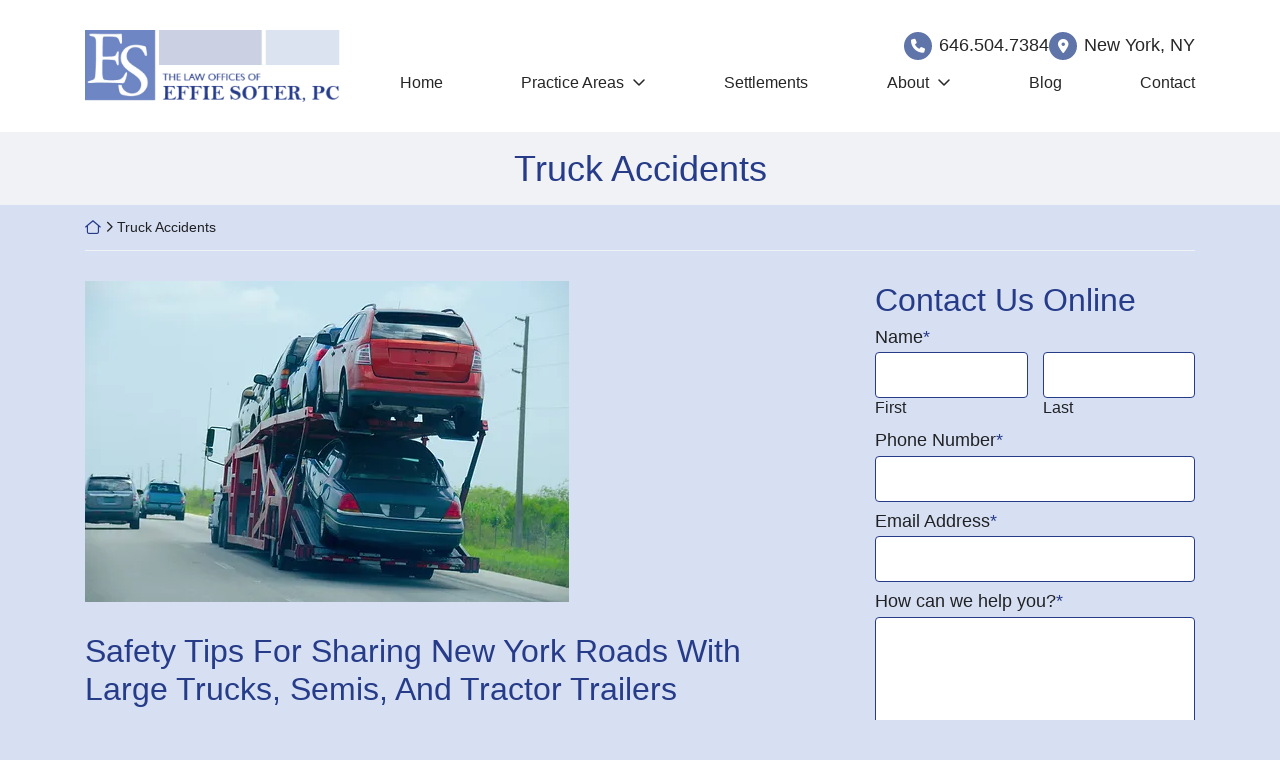

--- FILE ---
content_type: text/css
request_url: https://soterlawpc.com/wp-content/themes/omnizant-blocks/css/style.css?ver=1752781708
body_size: 18050
content:
html{font-size:9px;scroll-behavior:smooth;box-sizing:border-box;-ms-overflow-style:scrollbar}@media (min-width:768px){html{scroll-padding-top:164px;font-size:10px}}@media (min-width:992px){html{scroll-padding-top:164px}}@media (min-width:1200px){html{scroll-padding-top:154px}}*,*::after,*::before{box-sizing:inherit}body,html{height:100%;position:relative}body{margin:0;font-weight:var(--font-body-weight);font-size:var(--body-font-size);font-family:var(--font-body), -apple-system, BlinkMacSystemFont, "Segoe UI", Roboto, "Helvetica Neue", Arial, sans-serif, "Apple Color Emoji", "Segoe UI Emoji", "Segoe UI Symbol";line-height:1.5;background-color:#d7dff2;color:rgba(0, 0, 0, 0.85);overflow-x:hidden}body.no-js *[data-aos]{transition-delay:initial !important;transition-duration:initial !important}audio{width:100%;border-radius:8px}button{background-color:transparent}hr{box-sizing:content-box;height:0;overflow:visible;margin-top:1rem;margin-bottom:1rem;border:0;border-top:1px solid rgba(0, 0, 0, 0.1)}small{display:inline-block;line-height:1.3}.no-focus-outline a:focus,.no-focus-outline button:focus,.no-focus-outline input:focus,.no-focus-outline textarea:focus{outline:none}#page{display:flex;flex-direction:column;min-height:100vh;padding-bottom:36px;overflow-x:hidden}@media (min-width:768px){#page{padding-bottom:0}}@media (min-width:1200px){#page{overflow-x:initial}}.page-template-zblocks-page .entry-content{display:flex;flex-direction:column;min-height:100vh;overflow-x:hidden}:focus{outline:2px dotted;outline-color:currentColor}iframe{display:block;width:100%}video{display:block}b,strong{font-weight:700}b em,em b,em strong,strong em{font-style:normal}.blockquote,blockquote{padding-left:1em;margin-bottom:1.5em;border-left:4px solid var(--color-prime);font-size:1.25em}a{text-decoration:underline;color:var(--color-prime);transition-property:color, background-color, fill, transform, text-shadow, letter-spacing, outline, border, box-shadow, opacity, filter;transition-duration:0.3s;transition-timing-function:ease-in-out}a:focus,a:hover{text-decoration:none;color:#666699}a:active{text-shadow:1px 1px 2px rgba(0, 0, 0, 0.35);color:#3939c6}.color-white a:not([class]){font-weight:700;color:#fff}.color-white a:not([class]):focus,.color-white a:not([class]):hover{background-color:var(--color-prime);color:#fff}::selection,a::selection{color:#d7dff2;background:#666699}button{padding:0;border:0}[href^="fax:"],[href^="tel:"],[href^="sms:"]{font-variant-numeric:lining-nums;-moz-font-feature-settings:"lnum" 1;-moz-font-feature-settings:"lnum=1";-ms-font-feature-settings:"lnum" 1;-o-font-feature-settings:"lnum" 1;-webkit-font-feature-settings:"lnum" 1;font-feature-settings:"lnum" 1;text-decoration:none;color:inherit}[href^="fax:"]:focus,[href^="fax:"]:hover,[href^="tel:"]:focus,[href^="tel:"]:hover,[href^="sms:"]:focus,[href^="sms:"]:hover{color:currentColor}::-webkit-details-marker{display:none}.breadcrumbs{margin-top:15px;margin-bottom:30px;padding-bottom:15px;font-weight:400;font-size:1.4rem;line-height:1.125;border-bottom:1px solid var(--color-quint);overflow:hidden;text-overflow:ellipsis}.breadcrumb-icon{display:inline-block}.breadcrumb-icon--home{width:16px}.breadcrumb-icon--angle{width:8px}@media (min-width:1200px){.breadcrumbs{white-space:nowrap}}.breadcrumbs a{text-decoration:none}address{margin-bottom:0}dl,ol,p,ul{margin-top:0;margin-bottom:1.5em}ol ol,ol ul,ul ol,ul ul{margin-bottom:0}p:empty{display:none}.h1,.h2,.h3,.h4,.h5,.h6,.headline,h1,h2,h3,h4,h5,h6{font-family:var(--font-header), -apple-system, BlinkMacSystemFont, "Segoe UI", Roboto, "Helvetica Neue", Arial, sans-serif, "Apple Color Emoji", "Segoe UI Emoji", "Segoe UI Symbol";font-weight:var(--font-header-weight);line-height:1.2;margin-top:0;margin-bottom:0.5em;color:var(--color-prime)}.h1 b,.h1 strong,.h2 b,.h2 strong,.h3 b,.h3 strong,.h4 b,.h4 strong,.h5 b,.h5 strong,.h6 b,.h6 strong,.headline b,.headline strong,h1 b,h1 strong,h2 b,h2 strong,h3 b,h3 strong,h4 b,h4 strong,h5 b,h5 strong,h6 b,h6 strong{font-weight:var(--font-header-weight)}.h1 em,.h1 i,.h2 em,.h2 i,.h3 em,.h3 i,.h4 em,.h4 i,.h5 em,.h5 i,.h6 em,.h6 i,.headline em,.headline i,h1 em,h1 i,h2 em,h2 i,h3 em,h3 i,h4 em,h4 i,h5 em,h5 i,h6 em,h6 i{font-style:normal}.headline{column-span:all}.headline-subtitle{font-size:0.65em}.color-white .h1,.color-white .h2,.color-white .h3,.color-white .h4,.color-white .h5,.color-white .h6,.color-white .headline,.color-white h1,.color-white h2,.color-white h3,.color-white h4,.color-white h5,.color-white h6{color:inherit}@media (max-width:1199px){.headline br{display:none}}.h1,h1{font-size:4.2rem}.h2,.headline,h2{font-size:3.6rem}.h3,h3{font-size:3.2rem}.h4,h4{font-size:2.4rem}.h5,h5{font-size:2.1rem}.h6,h6{font-size:1.8rem;line-height:1.5}.lead{font-size:1.25em}.home .entry-content{display:flex;flex-direction:column;margin:0}h2.entry-title{border-bottom:0}.wp-block-image figure{margin-bottom:3rem !important}figure{margin-top:0;margin-bottom:3rem}img{max-width:100%;height:initial;vertical-align:middle;border-style:none;color:rgba(0, 0, 0, 0);image-rendering:-webkit-optimize-contrast}@media not all and (min-resolution:0.001dpcm){@supports (-webkit-appearance: none){img{image-rendering:initial}}}svg{overflow:hidden;vertical-align:middle}table{width:100%;border-collapse:collapse}#content.site-content{position:relative;padding-top:0;padding-bottom:0;margin-bottom:20px;outline:none}@media (min-width:768px){#content.site-content{margin-bottom:40px}}.home #content.site-content{margin-bottom:0}h1{padding-bottom:0}.entry-title a{text-decoration:none}.grecaptcha-badge{visibility:hidden}@media (min-width:992px) and (max-width:1199px){.container{max-width:950px}}.screen-reader-text{clip:rect(1px, 1px, 1px, 1px);position:absolute !important;height:1px;width:1px;overflow:hidden;word-wrap:normal !important}.screen-reader-text:focus{background-color:#f1f1f1;border-radius:3px;box-shadow:0 0 2px 2px rgba(0, 0, 0, 0.6);clip:auto !important;color:#21759b;display:block;font-size:18px;font-weight:bold;height:auto;left:0.313rem;line-height:normal;padding:0.938rem 1.438rem 0.875rem;text-decoration:none;top:0.313rem;width:auto;z-index:100000}.menu--sticky{margin-top:-1px}.container .menu>.container{padding:0}.menu--bg-prime{background-color:var(--color-prime)}.menu--bg-second{background-color:var(--color-second)}.menu--bg-tert{background-color:var(--color-tert)}.menu-item--white>.menu-item>.menu-link{color:#fff}.menu-item--copy>.menu-item>.menu-link{color:rgba(0, 0, 0, 0.85)}.menu-item--prime>.menu-item>.menu-link{color:var(--color-prime)}.menu-item--second>.menu-item>.menu-link{color:var(--color-second)}.menu-item--tert>.menu-item>.menu-link{color:var(--color-tert)}.full-menu{display:flex;padding:0;margin:0}.full-menu>.menu-item{flex:0 1 auto;margin-left:0.25em;margin-right:0.25em}@media (min-width:992px){.full-menu>.menu-item{align-self:center;line-height:1.2;text-align:center}}@media (min-width:992px){.full-menu>.menu-item>.menu-link{padding-top:0.5em;padding-bottom:0.5em}}@media (min-width:1200px){.full-menu>.menu-item>.menu-link{padding-top:0.85em;padding-bottom:0.85em}}.menu-item{position:relative;list-style:none}.menu-link{display:inline-block;width:100%;padding-left:0.95em;padding-right:0.95em;text-decoration:none}.full-menu>li:last-child>.sub-menu,.full-menu>li:nth-last-child(2)>.sub-menu,.full-menu>li:nth-last-child(3)>.sub-menu{right:0;left:inherit}.menu-item-has-children>a::after{content:"";margin-left:0.5em;font:var(--fa-font-regular);line-height:1;transition-property:color, background-color, fill, transform, text-shadow, letter-spacing, outline, border, box-shadow, opacity, filter;transition-duration:0.3s;transition-timing-function:ease-in-out}.full-menu .sub-menu .menu-item-has-children>a::after{content:"";margin-left:0}.menu-item-has-children>a:focus-within::after,.menu-item-has-children>a:focus::after,.menu-item-has-children>a:hover::after,.menu-item-has-children:focus-within>a::after,.menu-item-has-children:hover>a::after{color:inherit}.full-menu .sub-menu{visibility:hidden;position:absolute;left:0;letter-spacing:0;min-width:315px;padding:0.5rem;border:1px solid #fcfcfc;margin-top:0;background:#d7dff2;box-shadow:10px 10px 25px rgba(0, 0, 0, 0.15);opacity:0;z-index:90;transition-delay:0.25s;transition-duration:0.3s}.sub-menu .menu-item{font-family:var(--font-body), -apple-system, BlinkMacSystemFont, "Segoe UI", Roboto, "Helvetica Neue", Arial, sans-serif, "Apple Color Emoji", "Segoe UI Emoji", "Segoe UI Symbol";font-weight:var(--font-body-weight);font-size:1.6rem;line-height:1.2}.sub-menu .menu-link{padding:10px;text-align:left;text-transform:none;color:rgba(0, 0, 0, 0.85)}.full-menu .sub-menu .sub-menu{position:relative;padding:0;border:0;box-shadow:none;opacity:1}.full-menu .sub-menu .sub-menu .menu-link{padding:6px 10px;border-bottom:1px solid rgba(0, 0, 0, 0.15)}.full-menu .sub-menu .sub-menu .menu-link:before{position:relative;right:0;content:"";display:inline-block;margin-right:0.65em;font:var(--fa-font-solid);transition-duration:0.3s;transition-timing-function:ease-in-out;transition-property:right;color:var(--color-prime)}.full-menu .sub-menu .sub-menu .menu-link:focus,.full-menu .sub-menu .sub-menu .menu-link:hover{text-decoration:underline solid var(--color-prime) 2px;text-decoration-skip-ink:auto;background-color:transparent;color:rgba(0, 0, 0, 0.85) !important}.full-menu .sub-menu .sub-menu .menu-link:focus:before,.full-menu .sub-menu .sub-menu .menu-link:hover:before{transform:scale(1.12);right:-0.25em;color:var(--color-second) !important}.sub-menu{transition-delay:0s;transition-duration:0.3s}.sub-menu:last-child>.menu-item:last-child>.menu-link{border-bottom:0}.menu-item-has-children:hover .sub-menu{visibility:visible;opacity:1;display:block}.menu-item:hover>.menu-link,.menu-link:focus,.menu-link:hover{outline:none;text-decoration:none}.menu-hover-bg--prime .menu-item:hover>.menu-link,.menu-hover-bg--prime .menu-link:focus,.menu-hover-bg--prime .menu-link:hover{background:var(--color-prime)}.menu-hover-bg--second .menu-item:hover>.menu-link,.menu-hover-bg--second .menu-link:focus,.menu-hover-bg--second .menu-link:hover{background:var(--color-second)}.menu-hover-bg--tert .menu-item:hover>.menu-link,.menu-hover-bg--tert .menu-link:focus,.menu-hover-bg--tert .menu-link:hover{background:var(--color-tert)}.menu-hover-bg--quart .menu-item:hover>.menu-link,.menu-hover-bg--quart .menu-link:focus,.menu-hover-bg--quart .menu-link:hover{background:var(--color-quart)}.menu-hover-bg--quin .menu-item:hover>.menu-link,.menu-hover-bg--quin .menu-link:focus,.menu-hover-bg--quin .menu-link:hover{background:var(--color-quint)}.menu-hover-txt--prime .menu-item:hover>.menu-link,.menu-hover-txt--prime .menu-link:focus,.menu-hover-txt--prime .menu-link:hover{color:var(--color-prime)}.menu-hover-txt--second .menu-item:hover>.menu-link,.menu-hover-txt--second .menu-link:focus,.menu-hover-txt--second .menu-link:hover{color:var(--color-second)}.menu-hover-txt--tert .menu-item:hover>.menu-link,.menu-hover-txt--tert .menu-link:focus,.menu-hover-txt--tert .menu-link:hover{color:var(--color-tert)}.menu-hover-txt--quart .menu-item:hover>.menu-link,.menu-hover-txt--quart .menu-link:focus,.menu-hover-txt--quart .menu-link:hover{color:var(--color-quart)}.menu-hover-txt--white .menu-item:hover>.menu-link,.menu-hover-txt--white .menu-link:focus,.menu-hover-txt--white .menu-link:hover{color:#fff}.menu-hover-txt--copy .menu-item:hover>.menu-link,.menu-hover-txt--copy .menu-link:focus,.menu-hover-txt--copy .menu-link:hover{color:rgba(0, 0, 0, 0.85)}.menu-hover-txt--quin .menu-item:hover>.menu-link,.menu-hover-txt--quin .menu-link:focus,.menu-hover-txt--quin .menu-link:hover{color:var(--color-quint)}.sub-menu .menu-link:focus,.sub-menu .menu-link:hover{outline:none;text-decoration:none}.menu-border-hover{margin:0 -0.5em;gap:0.25em}.menu-border-hover>.menu-item>.menu-link{padding-left:0.25em;padding-right:0.25em;padding-bottom:0.25em;border-bottom:4px solid transparent;line-height:1.2}.menu-border-hover>.menu-item>.menu-link:focus,.menu-border-hover>.menu-item>.menu-link:hover,.menu-border-hover>.menu-item:hover>.menu-link{background:transparent;cursor:pointer}.menu-hover-bg--prime.menu-border-hover>.menu-item>.menu-link:focus,.menu-hover-bg--prime.menu-border-hover>.menu-item>.menu-link:hover,.menu-hover-bg--prime.menu-border-hover>.menu-item:hover>.menu-link{border-color:var(--color-prime)}.menu-hover-bg--second.menu-border-hover>.menu-item>.menu-link:focus,.menu-hover-bg--second.menu-border-hover>.menu-item>.menu-link:hover,.menu-hover-bg--second.menu-border-hover>.menu-item:hover>.menu-link{border-color:var(--color-second)}.menu-hover-bg--tert.menu-border-hover>.menu-item>.menu-link:focus,.menu-hover-bg--tert.menu-border-hover>.menu-item>.menu-link:hover,.menu-hover-bg--tert.menu-border-hover>.menu-item:hover>.menu-link{border-color:var(--color-tert)}.menu-hover-bg--quart.menu-border-hover>.menu-item>.menu-link:focus,.menu-hover-bg--quart.menu-border-hover>.menu-item>.menu-link:hover,.menu-hover-bg--quart.menu-border-hover>.menu-item:hover>.menu-link{border-color:var(--color-quart)}.menu-hover-bg--quin.menu-border-hover>.menu-item>.menu-link:focus,.menu-hover-bg--quin.menu-border-hover>.menu-item>.menu-link:hover,.menu-hover-bg--quin.menu-border-hover>.menu-item:hover>.menu-link{border-color:var(--color-quint)}.menu-item-has-children:focus-within>.sub-menu{visibility:visible;opacity:1;display:block}.menu-item:focus-within>.menu-link,.sub-menu .menu-item:focus-within>.menu-link{outline:none}.fixed-menu .menu-item:hover>.menu-link,.fixed-menu .menu-link:focus,.fixed-menu .menu-link:hover{background:var(--color-second);color:#fff}.fixed-menu .menu-item-has-children>a::after{color:inherit}.sub-menu .menu-item:hover>.menu-link,.sub-menu .menu-link:focus,.sub-menu .menu-link:hover{background-color:var(--color-prime);color:#fff !important}.sub-menu .menu-item-has-children>a::after{color:inherit}.popup-nav__content .menu{background:transparent}.locked{-webkit-overflow-scrolling:auto;height:100%;overflow:hidden}.popup-nav__overlay{-webkit-overflow-scrolling:auto;width:100%;height:0;position:fixed;z-index:999999999;top:0;left:0;right:0;bottom:0;overflow-y:scroll;background-color:rgba(0, 0, 0, 0.9);-webkit-transition:0.5s;overflow-x:hidden}.popup-nav__content{position:relative;width:100%;height:100%;margin:0;padding:0}.closebtn{position:fixed;top:15px;right:15px;display:none;justify-content:center;align-items:center;width:40px;height:40px;border-radius:50%;text-decoration:none;background-color:var(--color-prime);color:#fff;z-index:90}.closebtn svg{display:block;width:100%;height:auto;fill:currentColor;transform:scale(0.5);transition-property:color, background-color, fill, transform, text-shadow, letter-spacing, outline, border, box-shadow, opacity, filter;transition-duration:0.3s;transition-timing-function:ease-in-out}.closebtn:focus,.closebtn:hover{text-decoration:none;background-color:#fff}.closebtn:focus svg,.closebtn:hover svg{fill:var(--color-prime)}.locked .closebtn{display:inline-flex}.mobile-menu{padding-left:15px;padding-top:15px}.mobile-menu .menu{flex-direction:column}.mobile-menu>ul{padding-left:0}.mobile-menu>li{margin-right:15px;border-bottom:1px solid rgba(255, 255, 255, 0.15)}.mobile-menu li{list-style:none;padding-bottom:0.2em;margin-bottom:0.2em}.mobile-menu .menu-item-has-children{padding:0;margin:0}.mobile-menu .menu-item .sub-menu{padding-left:0.5em}.mobile-menu .menu-item .sub-menu .sub-menu{padding-left:0}.mobile-menu a{display:block;padding:0.75em 0.5em;font-weight:400;font-size:1.8rem;line-height:1.2;text-decoration:none;color:#fff}.mobile-menu a:visited{color:#fff}.mobile-menu .menu-item a:focus,.mobile-menu .menu-item:focus-within a{background:transparent}.mobile-menu .sub-menu{opacity:1}#cssmenu,#cssmenu ul,#cssmenu ul li,#cssmenu ul li a{margin:0;padding:0;border:0;list-style:none;line-height:1;display:block;position:relative}#cssmenu{width:100%;padding-top:15px;padding-left:15px;padding-right:15px;color:#ffffff}#cssmenu ul ul{display:none}.align-right{float:right}#cssmenu>ul>li>a{padding:15px 10px;cursor:pointer;z-index:2;font-size:18px;text-decoration:none;color:#ffffff;text-shadow:0 1px 1px rgba(0, 0, 0, 0.35);border-bottom:1px solid rgba(255, 255, 255, 0.15)}#cssmenu>ul>li>a:focus,#cssmenu>ul>li>a:hover,#cssmenu>ul>li.active>a,#cssmenu>ul>li.open>a{background-color:transparent;color:#eeeeee}#cssmenu>ul>li.open>a{border-bottom:1px solid rgba(255, 255, 255, 0.15)}#cssmenu>ul>li.last>a,#cssmenu>ul>li:last-child>a{border-bottom:1px solid rgba(255, 255, 255, 0.15)}#cssmenu>ul>li>a:hover>span::after,#cssmenu>ul>li.active>a>span::after,#cssmenu>ul>li.open>a>span::after{border-color:#eeeeee}#cssmenu ul ul li a{cursor:pointer;padding:15px calc(10px + 0.5em);z-index:1;font-size:18px;text-transform:none;text-decoration:none;color:#eeeeee;box-shadow:inset 0 1px 0 rgba(255, 255, 255, 0.1)}#cssmenu ul ul li:first-child>a{box-shadow:none}#cssmenu ul ul ul li:first-child>a{box-shadow:inset 0 1px 0 rgba(255, 255, 255, 0.1)}#cssmenu ul ul ul li a{padding-left:1.75em}#cssmenu>ul>li>ul>li.last>a,#cssmenu>ul>li>ul>li:last-child>a{border-bottom:0}#cssmenu>ul>li>ul>li.last.open>a,#cssmenu>ul>li>ul>li.open:last-child>a{border-bottom:1px solid #32373e}#cssmenu>ul>li>ul>li.open:last-child>ul>li:last-child>a{border-bottom:0}#cssmenu li.has-sub>a::after{content:"";margin-left:7px;font:var(--fa-font-regular);line-height:1}#cssmenu ul ul li>a:hover::after,#cssmenu ul ul li.active>a::after,#cssmenu ul ul li.open>a::after{border-color:#ffffff}@media (min-width:1200px){#cssmenu{display:flex;flex-direction:column;justify-content:center;height:100%}#cssmenu ul.mobile-menu{width:950px;padding-top:30px;padding-bottom:30px;margin:auto}#cssmenu>ul>li>a{font-size:2.4rem}#cssmenu>ul>li>a:focus,#cssmenu>ul>li>a:hover{text-decoration:underline;color:var(--color-second)}#cssmenu ul ul li a{font-size:2.1rem}#cssmenu ul ul li a:focus,#cssmenu ul ul li a:hover{text-decoration:underline;color:var(--color-second)}.closebtn{flex-direction:column;top:60px;right:80px;width:90px;height:90px;text-align:center}.closebtn:after{content:"Close";position:relative;top:-0.75em;display:block;font-weight:700;font-size:1.6rem;text-transform:uppercase}}.header-container{position:relative}@media (max-width:767px){.header-logo-menu-container{display:flex;justify-content:space-between;align-items:center;gap:15px}}.header-home-link{display:block;flex-shrink:0}@media (max-width:767px){.header-home-link{flex-basis:41.66666667%}}@media (min-width:1200px){.header-logo{width:auto;height:auto}}.header-hamburg-container{position:relative;flex-basis:40px;flex-shrink:0;width:40px;margin-left:auto}.header-hamburg-container:after{content:"";display:block;padding-top:40px}@media (min-width:576px){.header-hamburg-container{flex-basis:60px;width:60px}.header-hamburg-container:after{padding-top:60px}}.header-hamburg-menu{position:absolute;display:flex;flex-direction:column;justify-content:center;align-items:center;width:40px;height:40px;padding:0.45em;border-radius:50%;font-weight:700;font-size:0.8rem;line-height:1;letter-spacing:-0.25px;text-transform:uppercase;background-color:var(--color-prime);color:#d7dff2;overflow:hidden;transition-property:color, background-color, fill, transform, text-shadow, letter-spacing, outline, border, box-shadow, opacity, filter;transition-duration:0.3s;transition-timing-function:ease-in-out}.header-hamburg-menu:before{content:"";font:var(--fa-font-regular);font-size:3em}@media (min-width:576px){.header-hamburg-menu{width:60px;height:60px;font-size:1rem}}@media (min-width:768px){.header-hamburg-menu{width:50px;height:50px;font-size:0.9rem}}.header-contact{display:flex;flex-wrap:wrap;gap:1em;justify-content:center;align-items:center}@media (min-width:768px){.header-contact{justify-content:flex-end}}@media (min-width:1200px){.header-contact{column-gap:1.25em;row-gap:0.65em}}.header-contact__item{display:inline-flex;justify-content:center;align-items:center;line-height:1.2}.header-contact__item:before{margin-right:0.5em;font:var(--fa-font-solid)}.icon-color-prime .header-link-before,.icon-color-prime .header-contact__item:before{color:var(--color-prime)}.icon-color-second .header-link-before,.icon-color-second .header-contact__item:before{color:var(--color-second)}.icon-color-tert .header-link-before,.icon-color-tert .header-contact__item:before{color:var(--color-tert)}.icon-color-white .header-link-before,.icon-color-white .header-contact__item:before{color:#fff}.icon-circle-prime .header-link-before,.icon-circle-prime .header-contact__item:before,.icon-circle-second .header-link-before,.icon-circle-second .header-contact__item:before,.icon-circle-tert .header-link-before,.icon-circle-tert .header-contact__item:before,.icon-circle-white .header-link-before,.icon-circle-white .header-contact__item:before,.icon-circle-default .header-link-before,.icon-circle-default .header-contact__item:before{display:flex;justify-content:center;align-items:center;width:2em;height:2em;border-radius:50%;font-size:1.4rem;line-height:1}.icon-circle-prime .header-link-before,.icon-circle-prime .header-contact__item:before{background-color:var(--color-prime);color:#fff}.icon-circle-second .header-link-before,.icon-circle-second .header-contact__item:before{background-color:var(--color-second);color:#fff}.icon-circle-tert .header-link-before,.icon-circle-tert .header-contact__item:before{background-color:var(--color-tert);color:#fff}.icon-circle-white .header-link-before,.icon-circle-white .header-contact__item:before{background-color:#fff;color:var(--color-prime)}.icon-circle-default .header-link-before,.icon-circle-default .header-contact__item:before{background-color:#d7dff2;color:rgba(0, 0, 0, 0.85)}.header-email{text-decoration:none;color:inherit}.header-email:before{content:""}.header-email:hover{text-decoration:none;color:inherit}.header-email:focus{text-decoration:underline}.header-tel{text-decoration:none;color:inherit}.header-tel:before{content:""}.header-tel:hover{text-decoration:none;color:inherit}.header-tel:focus{text-decoration:underline}@media (max-width:767px){.header-tel{display:none}}.header-tel-city-state:before{display:none}@media (max-width:767px){.header-tel-city-state{display:none}}@media (max-width:1199px){.header-tel-city-state{flex-direction:column;align-items:flex-end;text-align:right}}.header-tel-city-state__location{font-weight:700}@media (min-width:1200px){.header-tel-city-state__location{margin-right:0.45em;padding-right:0.45em;border-right:1px solid var(--color-second)}}.header-tel-city-state__tel:before{content:"";margin-right:0.45em;font:var(--fa-font-solid);font-size:0.85em;color:var(--color-second)}@media (max-width:767px){.header-tel-city-state__tel{display:none}}@media (max-width:1199px){.header-tel-city-state__tel{flex-basis:100%}}.header-address{margin-bottom:0}.header-address:before{content:""}@media (max-width:767px){.header-address{display:none}}.header-free-consult{line-height:1.2;text-decoration:none}.header-free-consult:before{content:""}.header-free-consult:focus,.header-free-consult:hover{text-decoration:none}.header-link{display:inline-flex;text-decoration:none;color:var(--color-prime)}.header-link:focus,.header-link:hover{color:var(--color-prime)}.header-link:focus .header-link-before,.header-link:hover .header-link-before{transform:scale(1.2)}.header-link-before{display:inline-block;width:1.2em;margin-right:0.45em;color:var(--color-second);transition-property:color, background-color, fill, transform, text-shadow, letter-spacing, outline, border, box-shadow, opacity, filter;transition-duration:0.3s;transition-timing-function:ease-in-out}.header-bg-container,.header-img-container{position:relative}@media (min-width:992px){.header-fade-out:after{content:"";position:absolute;bottom:0;left:0;display:block;width:100%;height:30%;background:linear-gradient(180deg, rgba(215, 223, 242, 0) 0%, rgba(215, 223, 242, 0.6) 40%, #d7dff2 100%);z-index:10}}.header-img{position:relative;width:100%;height:360px;object-fit:cover;z-index:0}@media (min-width:992px) and (min-height:810px){.header-img{max-height:100vh}}@media (min-width:576px){.header-img{height:360px}}@media (min-width:768px){.header-img{height:360px}}@media (min-width:992px){.header-img{height:900px}}@media (min-width:1200px){.header-img{height:900px}}@media (min-width:1500px){.header-img{height:900px}}@media (min-width:1900px){.header-img{height:900px}}.header-vid{pointer-events:none}.slogan-container{line-height:1.2}@media (min-width:992px){.header-slogan{position:absolute;top:0;left:0;display:flex;width:100%;height:100%}}.header-slogan__row{padding-top:15px;padding-bottom:15px}@media (min-width:576px){.header-slogan__row{padding-top:30px;padding-bottom:30px}}@media (min-width:992px){.header-slogan__row{height:100%}}.header-slogan__col{position:relative;display:flex}@media (min-width:992px){.header-slogan__col--vert-center{margin-top:auto;margin-bottom:auto}.header-slogan__col--vert-top{margin-top:0;margin-bottom:auto}.header-slogan__col--vert-bottom{margin-top:auto;margin-bottom:0}.header-slogan__col--horz-left{justify-content:flex-start}.header-slogan__col--horz-center{justify-content:center;text-align:center}.header-slogan__col--horz-right{justify-content:flex-end;margin-left:auto}}@media (max-width:991px){.header__slogan-container{width:100%}}.header-slogan__content{position:relative;display:inline-block;flex-grow:1;padding:30px;background-color:#d7dff2}@media (max-width:991px){.header-slogan__content{width:100%}}@media (min-width:992px){.header-slogan__content{flex-grow:initial;padding:0;background-color:transparent}}.header-slogan__txt{position:relative;margin-bottom:0;line-height:1.125;user-select:none;color:var(--color-prime)}@media (min-width:992px){.header-slogan__txt{color:inherit}}.header-slogan__caption{color:rgba(0, 0, 0, 0.85)}.header-slogan__caption p:last-child{margin-bottom:0}@media (min-width:992px){.header-slogan__caption{color:inherit}}@media (max-width:991px){.btn--slogan{background-color:var(--color-prime) !important;color:#fff !important}}@media (min-width:992px){.slogan-color-white{color:#fff}.slogan-color-prime{color:var(--color-prime)}.slogan-color-second{color:var(--color-second)}}@media (max-width:991px){.home .header-deck{color:#fff}.home .header-deck .header-slogan__txt,.home .header-deck .header-slogan__caption,.home .header-deck .slogan-piece--txt{color:#fff !important}}@media (min-width:992px){.home .header-deck{position:absolute;width:100%;height:100%;z-index:10}}@media (min-width:992px){.home .header-deck-top-row{padding-top:30px;padding-bottom:30px}}@media (min-width:1200px){.home .header-deck-top-row{padding-top:60px;padding-bottom:60px}}.inside-page .header-deck{padding:30px 0}.inside-page .header-deck-top-row{margin-bottom:15px;justify-content:flex-end}.inside-page .header-deck-contact{justify-content:flex-end !important}.header-deck-bg .header-img-container{background-color:#0c0715}.header-deck-bg .header-img{opacity:0.6}.header-deck-bg--inside{position:absolute;top:0;left:0;height:100%;z-index:-1;overflow:hidden}.header-deck-bg--inside img{width:100%;height:100%;transform:scale(1.2);object-fit:cover;filter:blur(4px)}@media (max-width:991px){.header-deck-bg{width:100%;height:100%;position:absolute;top:0;left:0;z-index:-1}.header-deck-bg .header-img-container{height:100%}.header-deck-bg img{height:100%}}@media (min-width:992px){.header-deck-bg{width:45vw}}@media (max-width:991px){.header-deck-contact{margin:15px 0;color:#fff}}@media (min-width:992px){.header-deck-contact--inside .header-contact{color:rgba(0, 0, 0, 0.85)}}@media (min-width:1200px){.header-deck-contact{color:#fff}}.split-cta-row{display:flex;justify-content:flex-end;align-items:center;gap:15px;margin:0 0 30px}@media (max-width:767px){.split-cta-row{flex-wrap:wrap}}@media (min-width:768px){.split-cta-row{gap:30px}}@media (min-width:992px){.split-cta-row{margin:80px 0}}.split-cta-item{position:relative;display:block;flex-basis:300px;color:#fff;box-shadow:11px 12px 24px 0 rgba(0, 0, 0, 0.29);border-radius:20px;overflow:hidden}.split-cta-item:before{display:block;content:"";width:100%;padding-top:125.3333333333%}.split-cta-item:hover,.split-cta-item:focus{color:#fff}@media (max-width:767px){.split-cta-item{border-radius:10px;flex-grow:1;flex-basis:calc(33.33333% - 15px)}}@media (min-width:992px){.split-cta-item{flex-basis:200px}}@media (min-width:1200px){.split-cta-item{flex-basis:250px}}@media (min-width:1500px){.split-cta-item{flex-basis:300px}}.split-cta-item__txt{position:absolute;bottom:0;left:0;width:100%;height:100%;display:flex;align-items:flex-end;padding:10px;z-index:10}.split-cta-item__txt:after,.split-cta-item__txt:before{content:"";position:absolute;bottom:0;left:0;width:100%;height:90%;transition-property:color, background-color, fill, transform, text-shadow, letter-spacing, outline, border, box-shadow, opacity, filter;transition-duration:0.3s;transition-timing-function:ease-in-out;z-index:-1}@media (min-width:768px){.split-cta-item__txt{padding:30px}}.split-cta-item__img{position:absolute;top:0;right:0;bottom:0;left:0;width:100%;height:100%;object-fit:cover}.split-cta-view-all{display:flex;flex-direction:column;justify-content:center;align-items:center;gap:15px;font-weight:700;font-size:1.4rem;text-decoration:none;color:#fff}.split-cta-view-all:hover,.split-cta-view-all:focus{color:#fff}.split-cta-view-all:hover .split-cta-view-all__icon,.split-cta-view-all:focus .split-cta-view-all__icon{background-color:var(--color-second)}.split-cta-view-all:hover .split-cta-view-all__icon:after,.split-cta-view-all:focus .split-cta-view-all__icon:after{transform:scale(1.2)}@media (max-width:767px){.split-cta-view-all{flex-basis:100%;justify-content:flex-start;flex-direction:row}}@media (min-width:768px){.split-cta-view-all{font-weight:400;font-size:1.6rem}}@media (min-width:1200px){.split-cta-view-all{font-size:1.8rem}}.split-cta-view-all__txt{line-height:1.2;text-align:center}@media (min-width:576px){.split-cta-view-all__txt{width:70%}}.split-cta-view-all__icon{display:flex;justify-content:center;align-items:center;width:5em;height:5em;border-radius:50%;background-color:rgba(255, 255, 255, 0.3);transition-property:color, background-color, fill, transform, text-shadow, letter-spacing, outline, border, box-shadow, opacity, filter;transition-duration:0.3s;transition-timing-function:ease-in-out}.split-cta-view-all__icon:after{content:"";display:block;font:var(--fa-font-regular);font-size:1.7em;transition-property:color, background-color, fill, transform, text-shadow, letter-spacing, outline, border, box-shadow, opacity, filter;transition-duration:0.3s;transition-timing-function:ease-in-out}.home .header-top--jumbo{position:absolute;width:100%}.header-jumbo{}@media (min-width:992px){.header-jumbo .header-img{min-height:800px;height:calc(100vh - 50px)}}@media (min-width:992px) and (min-height:800px){.header-jumbo .header-img{height:calc(100vh - 50px)}}@media (min-width:1200px) and (min-height:900px){.header-jumbo .header-img{height:100vh}}.header-jumbo-content{position:relative;width:100%;padding:30px 0;background-color:var(--color-prime);color:#fff}.header-jumbo-content p:last-child{margin-bottom:0}@media (min-width:768px){.header-jumbo-content{padding:60px 0}}@media (min-width:1200px){.header-jumbo-content{position:absolute;bottom:0;right:0;width:60%;max-width:900px;padding:45px;font-size:1.6rem;z-index:10;background-color:transparent}.header-jumbo-content:after{content:"";position:absolute;top:0;left:0;width:100%;height:100%;background-color:var(--color-prime);opacity:0.85;z-index:-1}}.header-jumbo-scroll{position:absolute;bottom:30px;left:30px;justify-content:center;width:50px;height:50px;border-radius:50%;background-color:var(--color-second);color:#fff;transform-origin:center left;z-index:30}.header-jumbo-scroll:focus,.header-jumbo-scroll:hover{transform:scale(1.2);background-color:#fff;color:var(--color-prime)}.header-jumbo-scroll__icon{text-align:center}.header-jumbo-scroll__icon svg{transform:scaleY(1.2);transform-origin:top;width:35%;fill:currentColor;transition-property:color, background-color, fill, transform, text-shadow, letter-spacing, outline, border, box-shadow, opacity, filter;transition-duration:0.3s;transition-timing-function:ease-in-out}.header-half-bg *[class*="bg-overlay"]::after{width:0}@media (min-width:992px){.header-half-bg *[class*="bg-overlay"]::after{width:calc(60% + 30px)}}@media (min-width:992px){.header-half-bg *[class*="bg-overlay"]::after{width:calc(50% + 30px)}}@media (min-width:768px){.header-half-bg .carousel-indicators{left:calc(58.333333vw + 30px)}}@media (min-width:992px){.header-half-bg .carousel-indicators{left:calc(50vw + 30px)}}.header-stream .menu .container{padding:0}@media (max-width:767px){.stream__social .social-ico-row{justify-content:center}}@media (min-width:992px){.header-slogan-container-fix--stream{position:absolute;background-color:transparent}.header-slogan-container-fix--stream::after{content:"";position:absolute;top:0;left:0;display:block;width:100%;height:100%;background-color:var(--color-prime);opacity:0.9}}.header-fluid .menu .container{padding:0}.header-fluid .full-menu>.menu-item{font-size:1.6rem}@media (min-width:1500px){.header-fluid .full-menu>.menu-item{font-size:1.8rem}}.header-fluid-contact a{color:inherit}.header-fluid__cta{position:relative;margin-right:-15px;margin-left:-15px;display:inline-block;padding:1em 1.5em;width:calc(100% + 30px);text-align:center;text-decoration:none;background:var(--color-second);color:var(--color-prime)}.header-fluid__cta:focus,.header-fluid__cta:hover{text-decoration:none;background:var(--color-quint);color:var(--color-prime)}@media (min-width:576px){.header-fluid__cta{margin-left:0;width:auto;height:100%}}@media (min-width:1200px){.header-fluid__cta{padding:0.75em 8.333333% 0.75em 1.5em}}.header-logo--fluid{width:350px}.header-slogan-container-fix--fluid{top:initial;bottom:30px;height:auto}@media (min-width:768px){.header-slogan-container-fix--fluid{bottom:60px}}@media (min-width:992px){.header-slogan-container-fix--fluid{bottom:90px}}@media (min-width:1200px){.header-slogan-container-fix--fluid{bottom:120px}}.header-block--impact{border-bottom:6px solid var(--color-prime);line-height:1.2}@media (min-width:768px){.header-block--impact{border-bottom:0}}.header-slogan-container--impact{position:relative;display:inline-block;padding:30px}.header-slogan-container--impact::after{content:"";position:absolute;top:0;left:0;width:100%;height:100%;display:block;background-color:var(--color-prime);opacity:0.75;z-index:0}.header-slogan-txt--impact{margin-bottom:0.5em}@media (min-width:1200px){.header-slogan-container--impact{padding:60px 90px}}.home .header-overlay{position:absolute;width:100%;z-index:50}.home .header-overlay .header-touch-menu{opacity:0.95}.header-ludwig-bg-container .header-img-container{opacity:0.7}.home .header-ludwig{position:absolute;width:100%;z-index:50}.header-ludwig-contact{display:inline-flex;padding:0.89em 2.25em;border-style:solid;border-color:#fff;border-top-width:0;border-right-width:2px;border-bottom-width:2px;border-left-width:2px;color:#fff}@media (max-width:991px){.header-ludwig-contact{padding:0.4em 1.25em}}.header-tel--ludwig{display:inline-flex;align-items:center;font-family:var(--font-header), -apple-system, BlinkMacSystemFont, "Segoe UI", Roboto, "Helvetica Neue", Arial, sans-serif, "Apple Color Emoji", "Segoe UI Emoji", "Segoe UI Symbol";font-weight:var(--font-header-weight);font-size:1.4rem;letter-spacing:2px}.header-tel--ludwig:before{content:"";display:inline-block;margin-right:0.5em;font:var(--fa-font-solid)}.btn.header-btn-ludwig{display:inline-flex;align-items:center;padding-right:2.5em;padding-left:2.5em;font-family:var(--font-header), -apple-system, BlinkMacSystemFont, "Segoe UI", Roboto, "Helvetica Neue", Arial, sans-serif, "Apple Color Emoji", "Segoe UI Emoji", "Segoe UI Symbol";font-weight:var(--font-header-weight);font-size:1.4rem;letter-spacing:2px;text-transform:uppercase}@media (max-width:991px){.btn.header-btn-ludwig{padding:0.5em 1em;letter-spacing:0.5px}}.header-ludwig-scroll-container{position:absolute;bottom:0;left:50%;transform:translateX(-50%);width:920px;z-index:20}@media (max-width:991px){.header-ludwig-scroll-container{display:none}}@media (min-width:1200px){.header-ludwig-scroll-container{width:1110px}}.header-ludwig-scroll{display:inline-block;padding:1em 2.5em;border-style:solid;border-color:#fff;border-width:2px 2px 0;font-family:var(--font-header), -apple-system, BlinkMacSystemFont, "Segoe UI", Roboto, "Helvetica Neue", Arial, sans-serif, "Apple Color Emoji", "Segoe UI Emoji", "Segoe UI Symbol";font-weight:var(--font-header-weight);font-size:1.4rem;letter-spacing:3px;text-transform:uppercase;text-decoration:none;color:#fff}.header-ludwig-scroll:after{content:"";margin-left:0.75em;font:var(--fa-font-regular);transition-property:color, background-color, fill, transform, text-shadow, letter-spacing, outline, border, box-shadow, opacity, filter;transition-duration:0.3s;transition-timing-function:ease-in-out}.header-ludwig-scroll:hover,.header-ludwig-scroll:focus{background-color:#fff;color:var(--color-prime)}.header-inner-page{position:relative;background-color:var(--color-quint);z-index:0;max-width:100%}.header-inner-page__img{position:relative;width:100%;object-fit:cover;z-index:0}.header-inner-page__title{padding:15px 0;margin-bottom:0;text-align:center;color:var(--color-prime)}@media (min-width:576px){.header-inner-page__content{position:relative;display:flex;align-items:flex-end;width:100%;height:auto;padding:0;z-index:20}.header-inner__title-container{position:relative;flex-grow:1}}@media (min-width:1200px){.header-inner-page__content{top:0;left:0}.header-inner-page__img{height:540px}}.header-block--fixed{border-bottom:6px solid var(--color-prime);line-height:1.2}@media (min-width:768px){.header-block--fixed{border-bottom:0}}.fixed{position:fixed !important;top:-100%;width:100%;padding-bottom:0;box-shadow:0 4px 10px rgba(0, 0, 0, 0.15);z-index:90}.fixed-transition{-webkit-animation-name:stick-up;animation-name:stick-up;-webkit-animation-duration:0.45s;animation-duration:0.45s;-webkit-animation-fill-mode:both;animation-fill-mode:both}@-webkit-keyframes stick-up{from{top:-250px}to{top:0}}@keyframes stick-up{from{top:-250px}to{top:0}}ul.nav{padding-left:0}@media (min-width:1200px){.sidebar-content{height:100%;padding-left:30px}}.sidebar-content__item{margin-bottom:1.65em}.sub-page-list{padding-left:0}.sub-page-list li{list-style:none;margin-bottom:0;border-bottom:1px solid var(--color-quint);font-weight:500;font-size:1.6rem;line-height:1.2}.sub-page-list a{display:flex;align-items:center;padding:1em 0;text-decoration:none;color:rgba(0, 0, 0, 0.85)}.sub-page-list a::before{content:"";position:relative;display:flex;justify-content:center;align-items:center;flex-shrink:0;width:30px;height:30px;border-radius:50%;font:var(--fa-font-regular);font-size:90%;line-height:30px;text-align:center;background:var(--color-prime);color:#fff;transition-property:color, background-color, fill, transform, text-shadow, letter-spacing, outline, border, box-shadow, opacity, filter;transition-duration:0.3s;transition-timing-function:ease-in-out;margin-right:1em}.sub-page-list a:focus,.sub-page-list a:hover{color:var(--color-prime)}.sub-page-list a:focus::before,.sub-page-list a:hover::before{background:var(--color-second)}.sidebar__map-embed iframe{width:100%;height:250px}.sidebar__map-address{line-height:1.2}.widget-title{margin-bottom:0.25em}.sidebar-posts-list{padding-left:0}.sidebar-posts-list li{list-style:none;font-size:1.8rem;margin-bottom:0.5em}.sidebar-posts-list li:last-child{margin-bottom:0}.sidebar-posts-list a{padding:0;font-size:1.6rem;line-height:1.2;text-decoration:none;color:rgba(0, 0, 0, 0.85)}.sidebar-posts-list a:focus,.sidebar-posts-list a:hover{text-decoration:underline;color:var(--color-prime)}.sidebar__sub-page-list{font-size:1.6rem}.sidebar__related-posts a{display:inline-block;font-size:1.6rem;line-height:1.2;text-decoration:none;color:rgba(0, 0, 0, 0.85)}.sidebar__related-posts a:focus,.sidebar__related-posts a:hover{text-decoration:underline;color:var(--color-prime)}.search-form{display:flex;align-items:stretch;flex-wrap:wrap}.search-form>label{flex-basis:100%}.widget_search .search-form input[type="submit"]{flex-basis:100%;display:inline-block;letter-spacing:0}.search-field{height:100%;border:1px solid var(--color-prime);border-radius:0;font-size:2.1rem;transition-property:color, background-color, fill, transform, text-shadow, letter-spacing, outline, border, box-shadow, opacity, filter;transition-duration:0.3s;transition-timing-function:ease-in-out}.search-field:focus{box-shadow:none;border-color:var(--color-second);box-shadow:inset 0 0 0 1px var(--color-second)}.search-submit.btn{padding:1em 0.75em;font-size:1.4rem}.search-results .entry-summary{margin-bottom:40px;padding-bottom:40px;border-bottom:1px solid rgba(0, 0, 0, 0.15)}@media (min-width:768px){.search-form{flex-wrap:nowrap}.search-form>label{flex-basis:80%;margin:0;padding-right:1em}.widget_search .search-form input[type="submit"]{flex-basis:20%}}@media (max-width:767px){html body .zsiq_floatmain.zsiq_theme1.siq_bR,html body div.calendly-badge-widget{bottom:60px !important}html body #apexchat_prechat_invitation_wrapper{bottom:25px !important}html body #tidio-chat-iframe{bottom:35px !important}html body #icw{bottom:60px !important}html body #podium-bubble{bottom:45px !important}html body #fd-mobile-greeting{bottom:105px !important}html body #fd-mobile-avatar{bottom:40px !important}html body .liveChatFloatingButtonMobile{bottom:36px !important}html body .chatsupport-button{bottom:50px !important}}.footer-main{padding-top:30px;padding-bottom:30px;margin-top:auto}.inside-page .footer-main{border-top:1px solid var(--color-quint)}.footer-main a:not([class]){text-decoration:none}.footer-main a:not([class]):focus,.footer-main a:not([class]):hover{text-decoration:underline}.mobile-nav{position:fixed;bottom:0;left:0;width:100%;border-top:1px solid rgba(255, 255, 255, 0.5);z-index:99999999}.mobile-nav__link{display:inline-flex;justify-content:center;align-items:center;flex-grow:1;flex-basis:0;padding:0.65em 0;border-radius:0;margin-left:-1px;margin-right:-1px;border-radius:0;border-left:1px solid rgba(255, 255, 255, 0.5);border-right:1px solid rgba(255, 255, 255, 0.5);line-height:1.2;text-decoration:none;text-align:center;background:var(--color-prime);color:#fff}.mobile-nav__link:before{font:var(--fa-font-solid);margin-right:0.25em}.mobile-nav__link--call:before{content:""}.mobile-nav__link--menu:before{content:""}.mobile-nav__link--contact:before{content:""}.mobile-nav__link:active,.mobile-nav__link:focus,.mobile-nav__link:hover,.mobile-nav__link:visted{background-color:#d7dff2;color:rgba(0, 0, 0, 0.85)}@media only screen and (min-device-width:375px) and (max-device-width:812px) and (-webkit-device-pixel-ratio:3){.mobile-nav{padding-bottom:env(safe-area-inset-bottom)}}.modal-dialog--call{top:50%;transform:translateY(-50%) !important}.modal-dialog--call .modal-content{background-color:#d7dff2;color:rgba(0, 0, 0, 0.85)}.modal-body--call{line-height:1.2;color:rgba(0, 0, 0, 0.85)}.modal-body--call a{color:rgba(0, 0, 0, 0.85)}.footer__multi-locations{margin-top:auto}.footer__multi-locations+.footer-main{margin-top:0}.footer__multi-loc-map{height:150px}.footer__multi-loc-map iframe{height:100%;border:1px solid var(--color-prime)}.site-credit{display:inline-flex;justify-content:flex-end;align-items:flex-end;flex-wrap:wrap;gap:0.25em;margin-top:0.75em;font-family:-apple-system, BlinkMacSystemFont, "Segoe UI", Roboto, "Helvetica Neue", Arial, sans-serif, "Apple Color Emoji", "Segoe UI Emoji", "Segoe UI Symbol";font-weight:600;font-size:1.2rem;line-height:1;text-decoration:none}@media (max-width:991px){.site-credit{flex-direction:column;align-items:center}}.site-credit__txt{flex-basis:40%;margin-bottom:0.12em;-webkit-font-smoothing:antialiased;-moz-osx-font-smoothing:grayscale}.site-credit__logo{flex-shrink:0;flex-grow:0;width:150px;height:27px}.site-credit__logo svg{width:100%;height:100%}@media (min-width:992px){.site-credit__logo{position:relative;right:-6px}}.ada-notice{background:var(--color-quint)}.ada-notice a,.ada-notice a:visited{color:inherit}.ada-notice a:focus,.ada-notice a:hover,.ada-notice a:visited:focus,.ada-notice a:visited:hover{text-decoration:none}.ftr-notices-row{display:flex;flex-wrap:wrap;justify-content:center}.ftr-notices-row__item:not(:last-child):after{content:" | "}@media (max-width:335px){.mobile-nav__icon{display:none !important}}@media (min-width:576px){.ftr__mutli-address-row{margin-left:-15px;margin-right:-15px}.ftr__multi-address{flex-basis:0;flex-grow:1;margin-left:15px;margin-right:15px;margin-bottom:0}}.category-articles .posted-on{display:none}.category-articles p{margin-bottom:0.5em}.category-articles .blog-excerpt p:last-child{margin:0}.category-articles .blog-page-post{margin-bottom:20px !important;padding-bottom:20px !important}@media (min-width:1200px){.blog-page-content{display:flex}}.blog-layout-default .blog-page-post{margin-bottom:40px;padding-bottom:40px;border-bottom:1px solid rgba(0, 0, 0, 0.15)}.blog-layout-grid{display:flex;flex-wrap:wrap;gap:30px}.blog-layout-grid .blog-page-post{display:flex;flex-direction:column;flex-basis:100%;border-radius:10px;box-shadow:3px 3px 15px 0 rgba(0, 0, 0, 0.15);background-color:#fff;overflow:hidden}@media (min-width:768px){.blog-layout-grid .blog-page-post{flex-grow:1;flex-basis:calc(50% - 30px)}}@media (min-width:1200px){.blog-layout-grid{max-width:860px}}.post-thumbnail{position:relative;overflow:hidden}.post-thumbnail--grid{margin-bottom:0}.post-thumbnail--grid:before{display:block;content:"";width:100%;padding-top:66.6666666667%}.post-thumbnail--grid img{position:absolute;top:0;left:0;width:100%;height:100%;object-fit:cover}.post-preview--grid{display:flex;flex-direction:column;justify-content:center;flex-grow:1;padding:15px}@media (min-width:768px){.post-preview--grid{padding:30px}}.post-title{font-size:3.2rem}.post-title--grid{font-size:2.4rem}.post-title a{color:inherit}.entry-meta{margin-bottom:1rem;font-weight:400;font-size:1.4rem;line-height:1;letter-spacing:0.125em;text-transform:uppercase}.blog-excerpt--grid{font-size:1.6rem}.posts-navigation{margin-top:30px}.nav-links{display:flex;justify-content:space-between}.nav-next::after,.nav-previous::before{font:var(--fa-font-regular);color:var(--color-second)}.nav-previous::before{content:"";margin-right:0.25em}.nav-next::after{content:"";margin-left:0.25em}.pagination{position:relative;justify-content:space-between;z-index:10}.blog-search{display:flex;gap:1rem}@media (min-width:1200px){.blog-search{flex-wrap:wrap}}.btn.btn-blog-search{padding:0.75em}@media (min-width:1200px){.btn.btn-blog-search{flex-grow:1}}.video-archive-grid{display:grid;grid-template-columns:1fr;grid-gap:30px}@media (min-width:768px){.video-archive-grid{grid-gap:60px}}@media (min-width:992px){.video-archive-grid{grid-template-columns:1fr 1fr}}#ui-datepicker-div{padding:10px;border-radius:6px;box-shadow:5px 5px 10px rgba(0, 0, 0, 0.25);background:#fff;color:#222}.ui-datepicker-header{display:flex;flex-wrap:wrap}.ui-datepicker-next,.ui-datepicker-prev{flex-basis:50%;text-align:center}.ui-datepicker-title{display:flex;flex-grow:1;gap:0.5em}.ui-datepicker-calendar{text-align:center;background-color:#fff;color:#222}.ui-datepicker-calendar a{display:inline-block;padding:0.5em;color:#222 !important;text-decoration:none !important}td[data-handler="selectDay"]{padding:0}.ui-state-disabled{background-color:#ececec}.gform_fields li{padding-left:0 !important}.gform_fields li:before{display:none !important}.ginput_container_phone .instruction{display:none}.gform_submission_error{font-size:2.1rem !important;color:inherit !important}.gfield--width-full{width:100%}.gform_validation_container{position:absolute !important;left:-9999px !important}.gform_required_legend{position:absolute;left:-9999px}.gform_validation_errors{color:inherit}.gform_validation_errors h2{color:inherit;font-size:2.1rem}.gform_validation_errors a,.gform_validation_errors a:visited{color:inherit;text-decoration:underline}.gform_validation_errors a:focus,.gform_validation_errors a:hover{text-decoration:none;background-color:#d7dff2;color:rgba(0, 0, 0, 0.85)}.gform_wrapper{position:relative;z-index:0}.gfield_visibility_hidden,.gform_hidden{visibility:hidden;position:absolute}label{display:inline-block}label,legend{width:auto;margin-bottom:0.25em;font-weight:400;font-size:1.8rem;line-height:1.2;text-align:left}.hidden_label .gfield_label{position:absolute;left:-99999px}.gform_wrapper .field_sublabel_below .ginput_complex.ginput_container label{display:block;font-size:1.6rem}input,select,textarea{width:100%;padding:10px;border-radius:4px;border:1px solid var(--color-prime);box-shadow:inset 0 0 0 1px transparent;background-color:#fff;transition-property:color, background-color, fill, transform, text-shadow, letter-spacing, outline, border, box-shadow, opacity, filter;transition-duration:0.3s;transition-timing-function:ease-in-out}input[type="file"]{background-color:transparent}input[type="checkbox"],input[type="radio"]{width:auto}input:focus,select:focus,textarea:focus{border-color:var(--color-second);box-shadow:inset 0 0 0 1px var(--color-second)}textarea{resize:vertical;height:120px}select{padding:11.5px 10px;word-wrap:normal}.content-block ul.gfield_checkbox,.gfield_checkbox{display:flex;flex-wrap:wrap;gap:0.5em;padding-left:0}.gchoice{display:flex;align-items:flex-start;line-height:1.2}.gchoice:not(:last-child){margin-bottom:0.75em}.gfield_checkbox label{margin-bottom:0}.gfield-choice-input{flex-grow:0;width:initial;transform:scale(1.2);transform-origin:top;margin-top:0.125em}.gfield_radio{list-style:none;padding-left:0}input[type="radio"]{width:auto;margin-right:0.5em;margin-bottom:0.125em}.content-area .gform_fields,.gform_fields{list-style:none;padding-left:0;margin-bottom:1em}.gfield{margin-bottom:0.5em}.gfield_required{color:var(--color-prime)}.gfield_required_text{display:inline-block;margin-left:0.5em;color:rgba(0, 0, 0, 0.85)}.color-white .gfield_required{color:#fff}.gfield_required_text{margin-left:0.5ch;color:inherit}.ginput_complex{display:grid;grid-template-columns:1fr 1fr;grid-gap:15px}.gform_next_button:after,.gform_previous_button:after{display:none}.btn--form{width:100%}.gfield_description{margin-bottom:1em;font-size:0.8888888889em;line-height:1.2}.gform_page_footer{display:flex;flex-direction:column;gap:1em}@media (min-width:1200px){.gform_page_footer{flex-direction:row}}.validation_list{padding-left:1em}.validation_list a{color:inherit}.validation_list a:focus,.validation_list a:hover{text-decoration:none}.validation_message{padding:0.5em;margin:10px 0;border-radius:6px;border:1px solid red;font-weight:700;font-size:1.6rem;text-align:center}.gform_validation_container{position:absolute;left:-9999px}.ginput_counter{margin-bottom:0;text-transform:capitalize;font-size:1.4rem;font-weight:700}.gf_page_steps{display:flex;flex-wrap:wrap;column-gap:30px;row-gap:0.5em;margin-bottom:20px}.gf_step{display:flex;align-items:center;gap:0.5em;border-bottom:3px solid var(--color-tert);padding-bottom:0.25em}.gf_step.gf_step_active{border-color:var(--color-prime)}.gf_step_number{font-weight:700;font-size:1.2em}@media (min-width:768px){.form-tel-email-row #gform_fields_1{display:flex;flex-wrap:wrap;align-items:flex-start;gap:14px}.form-tel-email-row #gform_fields_1 .gfield,.form-tel-email-row #gform_fields_1 label,.form-tel-email-row #gform_fields_1 legend{flex-grow:1;margin-bottom:0}.form-tel-email-row #gform_fields_1 #field_1_4,.form-tel-email-row #gform_fields_1 #field_1_5{flex-basis:calc(100% - 14px)}.form-tel-email-row #gform_fields_1 #field_1_2,.form-tel-email-row #gform_fields_1 #field_1_3{flex-basis:calc(50% - 14px)}}@media (min-width:1200px){.form-tel-email-row #gform_fields_1 #field_1_2,.form-tel-email-row #gform_fields_1 #field_1_3{flex-basis:calc(50% - 14px)}}@media (min-width:768px){.gravity-form-home--wide #gform_fields_1{display:flex;flex-wrap:wrap;align-items:flex-start;gap:14px}.gravity-form-home--wide #gform_fields_1 .gfield{flex-grow:1;margin-bottom:0}.gravity-form-home--wide #gform_fields_1 .gform-field-label--type-sub{margin-bottom:0}.gravity-form-home--wide #gform_fields_1 #field_1_4,.gravity-form-home--wide #gform_fields_1 #field_1_5{flex-basis:calc(100% - 14px)}.gravity-form-home--wide #gform_fields_1 #field_1_2,.gravity-form-home--wide #gform_fields_1 #field_1_3{display:flex;flex-direction:column;flex-basis:calc(50% - 14px)}}@media (min-width:1200px){.gravity-form-home--wide #gform_fields_1 #field_1_5{flex-basis:calc(50% - 14px)}.gravity-form-home--wide #gform_fields_1 #field_1_2,.gravity-form-home--wide #gform_fields_1 #field_1_3{flex-basis:calc(25% - 14px)}}.placeholder-post{background-color:var(--color-quint)}.placeholder-post:after{content:"";display:flex;justify-content:center;align-items:center;position:absolute;top:50%;left:50%;transform:translateX(-50%) translateY(-50%);width:90px;height:90px;border-radius:50%;font:var(--fa-font-light);font-size:3.6rem;background-color:var(--color-second);color:#fff}.lv-login-group{display:flex;gap:30px;justify-content:center;align-items:center}.lv-login{display:block;width:100%;border-radius:6px;border:1px solid rgba(0, 0, 0, 0.15);line-height:1.2;text-align:center;text-decoration:none;overflow:hidden}.lv-login:hover .lv-login__title,.lv-login:focus .lv-login__title{background-color:var(--color-second)}.lv-login__title{display:flex;justify-content:center;align-items:center;padding:0.45em;font-family:var(--font-header), -apple-system, BlinkMacSystemFont, "Segoe UI", Roboto, "Helvetica Neue", Arial, sans-serif, "Apple Color Emoji", "Segoe UI Emoji", "Segoe UI Symbol";font-weight:var(--font-header-weight);font-size:2.1rem;background:var(--color-prime);color:#d7dff2;transition-property:color, background-color, fill, transform, text-shadow, letter-spacing, outline, border, box-shadow, opacity, filter;transition-duration:0.3s;transition-timing-function:ease-in-out}.lv-login__title:before{content:"";font:var(--fa-font-regular);font-size:0.85em;margin-right:0.25em}.lv-login__desc{padding:1em;font-size:1.6rem;color:rgba(0, 0, 0, 0.85)}@media screen and (prefers-reduced-motion:no-preference){html:not(.no-js) [data-aos^="clip-center-vert"][data-aos^="clip-center-vert"]{clip-path:inset(50% 0 50% 0);transition-property:clip-path}html:not(.no-js) [data-aos^="clip-center-vert"][data-aos^="clip-center-vert"].aos-animate{clip-path:inset(0 0 0 0);-webkit-transform:none;transform:none}html:not(.no-js) [data-aos^="clip-bottom-vert"][data-aos^="clip-bottom-vert"]{clip-path:inset(100% 0 0 0);transition-property:clip-path}html:not(.no-js) [data-aos^="clip-bottom-vert"][data-aos^="clip-bottom-vert"].aos-animate{clip-path:inset(100% 0 100% 0);-webkit-transform:none;transform:none}}@media screen and (prefers-reduced-motion:no-preference){[data-aos][data-aos][data-aos-easing="soft"],body[data-aos-easing="soft"] [data-aos]{transition-timing-function:cubic-bezier(0.3, 0.85, 0.6, 1)}}@media screen and (prefers-reduced-motion:no-preference){[data-aos][data-aos][data-aos-easing="ease-in-quint"],body[data-aos-easing="ease-in-quint"] [data-aos]{transition-timing-function:cubic-bezier(0.64, 0, 0.78, 0)}}@media screen and (prefers-reduced-motion:no-preference){[data-aos][data-aos][data-aos-easing="ease-out-quint"],body[data-aos-easing="ease-out-quint"] [data-aos]{transition-timing-function:cubic-bezier(0.22, 1, 0.36, 1)}}@media screen and (prefers-reduced-motion:no-preference){[data-aos][data-aos][data-aos-easing="ease-in-out-quint"],body[data-aos-easing="ease-in-out-quint"] [data-aos]{transition-timing-function:cubic-bezier(0.83, 0, 0.17, 1)}}@media screen and (prefers-reduced-motion:no-preference){[data-aos][data-aos][data-aos-easing="ease-in-expo"],body[data-aos-easing="ease-in-expo"] [data-aos]{transition-timing-function:cubic-bezier(0.7, 0, 0.84, 0)}}@media screen and (prefers-reduced-motion:no-preference){[data-aos][data-aos][data-aos-easing="ease-out-expo"],body[data-aos-easing="ease-out-expo"] [data-aos]{transition-timing-function:cubic-bezier(0.16, 1, 0.3, 1)}}@media screen and (prefers-reduced-motion:no-preference){[data-aos][data-aos][data-aos-easing="ease-in-out-expo"],body[data-aos-easing="ease-in-out-expo"] [data-aos]{transition-timing-function:cubic-bezier(0.87, 0, 0.13, 1)}}@media screen and (prefers-reduced-motion:no-preference){[data-aos][data-aos][data-aos-easing="ease-in-circ"],body[data-aos-easing="ease-in-circ"] [data-aos]{transition-timing-function:cubic-bezier(0.55, 0, 1, 0.45)}}@media screen and (prefers-reduced-motion:no-preference){[data-aos][data-aos][data-aos-easing="ease-out-circ"],body[data-aos-easing="ease-out-circ"] [data-aos]{transition-timing-function:cubic-bezier(0, 0.55, 0.45, 1)}}@media screen and (prefers-reduced-motion:no-preference){[data-aos][data-aos][data-aos-easing="ease-in-out-circ"],body[data-aos-easing="ease-in-out-circ"] [data-aos]{transition-timing-function:cubic-bezier(0.85, 0, 0.15, 1)}}.badge-row{display:flex;flex-wrap:wrap;justify-content:center;align-items:center;column-gap:30px;row-gap:30px}@media (min-width:1200px){.badge-row{flex-wrap:nowrap;justify-content:space-between;column-gap:45px}}.badge-row__item{flex:0 1 calc(50% - 15px);text-align:center}@media (min-width:992px){.badge-row__item{flex:0 1 20%}}@media (min-width:1200px){.badge-row__item{flex:0 1 auto}}.badge-card{display:flex;flex-direction:column;justify-content:center;align-items:center;height:100%;padding:15px;font-size:1.6rem;box-shadow:5px 5px 18px rgba(0, 0, 0, 0.1);background-color:#fff}@media (min-width:576px){.badge-card{padding:30px}}@media (min-width:768px){.badge-card{flex-basis:calc(50% - 30px)}}@media (min-width:1200px){.badge-card{flex-basis:calc(33.3333% - 50px)}}.badge-card--disabled{padding:0;box-shadow:none;background-color:transparent}.badge-card__details{display:flex;flex-direction:column;align-items:center}.badge-card__selection-link{display:inline-block;margin-top:1em;margin-bottom:1em;padding:0.25em 0.6em;border:2px solid var(--color-second);border-radius:4px;font-weight:700;font-size:1rem;line-height:1.2;letter-spacing:0.5px;text-decoration:none;text-transform:uppercase;color:rgba(0, 0, 0, 0.85)}.badge-card__selection-link:focus,.badge-card__selection-link:hover{background-color:var(--color-prime);color:#fff}.badge-card__title{margin-bottom:0.25em;font-weight:700;font-size:1.8rem;line-height:1.2}.post-feed__posts{display:grid;grid-gap:30px;grid-template-columns:1fr}@media (min-width:992px){.post-feed__posts{grid-template-columns:repeat(3, 1fr)}}.post-feed__item{display:flex;flex-direction:column}.post-feed__feat-img{position:relative;width:100%;margin-bottom:1em}.post-feed__feat-img::after{content:"";display:block;padding-top:58.5714285714%}@media (min-width:360px){.post-feed__feat-img{width:320px}}@media (min-width:576px){.post-feed__feat-img{width:350px}}@media (min-width:992px){.post-feed__feat-img{width:100%}}.post-feed__feat-img img{position:absolute;top:0;left:0;width:100%;height:100%;object-fit:cover}.post-feed__feat-img--placeholder{background-color:var(--color-quint)}.post-feed__feat-img--placeholder:before{content:"";display:flex;justify-content:center;align-items:center;position:absolute;top:50%;left:50%;transform:translateX(-50%) translateY(-50%);width:90px;height:90px;border-radius:50%;font:var(--fa-font-solid);font-size:4.2rem;background-color:var(--color-second);color:#fff;transition:all 0.3s ease-in-out}.post-feed__post-title{display:block;margin-bottom:0.25em;font-size:2.1rem;line-height:1.2;text-decoration:none;text-align:left;color:var(--color-prime)}.post-feed__details{display:inline-block;align-self:flex-start;font-size:1.4rem;text-align:left}.post-feed__details:after{content:"";display:block;width:100%;height:1px;margin:0.35em 0 0.5em;background-color:var(--color-quart)}.post-feed__cat{display:inline-block;margin-left:0.45em;text-decoration:none;color:var(--color-prime)}.post-feed__excerpt{margin-bottom:1em;font-size:1.4rem;text-align:left}.post-feed__excerpt p{margin-bottom:0}.post-feed__read-more{display:inline-block;align-self:flex-start;margin-top:auto;font-weight:700;font-size:1.6rem;text-align:left;text-decoration:none;color:var(--color-prime)}.post-feed__read-more:focus,.post-feed__read-more:hover{text-decoration:none}.video-feed__title .headline{margin-bottom:0.25em}.video-feed__posts{display:flex;flex-direction:column;gap:30px}@media (min-width:1200px){.video-feed__posts{flex-direction:row;flex-wrap:wrap}}.video-feed__item{text-align:left}@media (min-width:1200px){.video-feed__item{flex-basis:calc(33.3333% - 30px);flex-grow:1}}.video-feed__button{position:relative;display:block;width:100%;padding:0;margin-bottom:1em;border:0}.video-feed__button::before{content:"";display:block;padding-top:56.25%}.video-feed__thumbnail{position:absolute;top:0;bottom:0;left:0;width:100%;height:100%}.video-feed__thumbnail::after{content:"";position:absolute;top:50%;left:50%;transform:translateX(-50%) translateY(-50%);display:flex;justify-content:center;align-items:center;width:90px;height:90px;border-radius:50%;font:var(--fa-font-solid);font-size:4.2rem;background-color:var(--color-second);color:#fff;box-shadow:3px 3px 8px 0 rgba(0, 0, 0, 0.35);opacity:0.95;transform-origin:top left;transition-property:color, background-color, fill, transform, text-shadow, letter-spacing, outline, border, box-shadow, opacity, filter;transition-duration:0.3s;transition-timing-function:ease-in-out}.video-feed__thumbnail img{width:100%;height:100%;object-fit:cover}@media (min-width:992px){.video-feed__thumbnail::after{width:65px;height:65px;font-size:2.4rem}}.video-feed__button:focus .video-feed__thumbnail::after,.video-feed__button:hover .video-feed__thumbnail::after{transform:scale(1.2) translateX(-50%) translateY(-50%);background-color:var(--color-prime);opacity:0.95}.video-feed__link{display:block;font-size:2.4rem;line-height:1.2;text-align:center;text-decoration:none;color:var(--color-prime);font-family:var(--font-header), -apple-system, BlinkMacSystemFont, "Segoe UI", Roboto, "Helvetica Neue", Arial, sans-serif, "Apple Color Emoji", "Segoe UI Emoji", "Segoe UI Symbol";font-weight:var(--font-header-weight)}.video-feed__btn-row{text-align:center}.feed-block.color-white .video-feed__link{color:#fff}.feed-block.color-white .video-feed__link:after{color:inherit}.feed-block.color-white .video-feed__link:focus,.feed-block.color-white .video-feed__link:hover{text-decoration:underline;color:#fff}.review-box-row{display:flex;flex-direction:column;gap:30px}@media (min-width:992px){.review-box-row{flex-direction:row}}.review-box{position:relative;display:flex;flex-direction:column;flex:1 1 0;padding:30px;margin-top:20px;box-shadow:8px 8px 32px 0 rgba(0, 17, 55, 0.16);background-color:#d7dff2}@media (min-width:1200px){.review-box{padding:45px}}.review-box__quote{position:absolute;top:-20px;right:20px;width:60px;height:43px;fill:var(--color-second)}.review-box__title{margin-bottom:0.5em;font-family:var(--font-header), -apple-system, BlinkMacSystemFont, "Segoe UI", Roboto, "Helvetica Neue", Arial, sans-serif, "Apple Color Emoji", "Segoe UI Emoji", "Segoe UI Symbol";font-weight:var(--font-header-weight);font-size:2.4rem;line-height:1.2;color:var(--color-prime)}.review-box__excerpt{margin-bottom:1em;font-size:1.6rem;color:rgba(0, 0, 0, 0.85)}.review-box__author{color:rgba(0, 0, 0, 0.85)}.review-box__author{flex-grow:1;line-height:1.2}.review-box__link{text-decoration:none;color:var(--color-prime)}.feed-block.bg-second .review-box__quote{fill:var(--color-prime)}.success-grid{display:flex;flex-direction:column;gap:30px}@media (min-width:1200px){.success-grid{flex-direction:row;flex-wrap:wrap}}.success-grid__item{display:flex;flex-direction:column;padding:40px 30px;text-align:center;box-shadow:0 5px 16px 0 rgba(0, 0, 0, 0.15);background-color:var(--color-prime);color:#fff}@media (min-width:1200px){.success-grid__item{flex-basis:calc(33.3333% - 30px);flex-grow:1}}.success-item__dollar{position:relative;margin-bottom:0;font-family:var(--font-header), -apple-system, BlinkMacSystemFont, "Segoe UI", Roboto, "Helvetica Neue", Arial, sans-serif, "Apple Color Emoji", "Segoe UI Emoji", "Segoe UI Symbol";font-size:4.2rem;line-height:1.2;color:#fff}.success-item__dollar:after{content:"";display:block;width:60px;height:1px;margin:10px auto;background-color:var(--color-quint)}.success-item__title{font-family:var(--font-body), -apple-system, BlinkMacSystemFont, "Segoe UI", Roboto, "Helvetica Neue", Arial, sans-serif, "Apple Color Emoji", "Segoe UI Emoji", "Segoe UI Symbol";color:rgba(0, 0, 0, 0.85)}.success__excerpt{max-width:720px;margin-left:auto;margin-right:auto;text-align:left}.review-page-template{display:flex;flex-direction:column;height:100%}.review-item{margin-bottom:40px;padding-bottom:40px;border-bottom:1px solid rgba(0, 0, 0, 0.15)}.review-item__header{position:relative;z-index:10}.review-item__desc{position:relative;text-align:left}.review-item__desc:before{content:"“";position:absolute;top:-0.2em;left:-0.15em;font-family:Georgia, serif;font-size:2000%;line-height:1;color:var(--color-second);opacity:0.07;z-index:-1}.review-page-disclaimer{margin-top:auto}.wp-block-table{display:block;width:100%;overflow-x:auto;-webkit-overflow-scrolling:touch}table{border:1px solid #dee2e6}thead td,thead th{border-bottom-width:2px}td,th{padding:0.75rem;vertical-align:top;border:1px solid #dee2e6}.wp-block-pullquote{padding:1em 0 !important;border-top:2px solid var(--color-second);border-bottom:2px solid var(--color-second)}.wp-block-pullquote blockquote{padding-left:0;margin-bottom:0;border-left:0}.shadow-box{padding:15px;box-shadow:5px 5px 20px rgba(0, 0, 0, 0.15);background-color:#fff}@media (min-width:576px){.shadow-box{padding:30px}}@media (min-width:768px){.shadow-box{padding:45px}}.related-content{background-color:var(--color-prime)}.related-content__list{margin:0 -15px;padding-left:0}.related-content__list li{margin:0 15px;list-style:none;font-size:1.6rem;line-height:1.2;border-bottom:1px solid rgba(255, 255, 255, 0.2)}.related-content__list a,.related-content__list a:visited{display:flex;align-items:center;padding:1em 15px;text-decoration:none;color:#fff}.related-content__list a:before,.related-content__list a:visited:before{content:"";position:relative;left:0;flex-shrink:0;width:30px;height:30px;border-radius:50%;font:var(--fa-font-regular);font-size:90%;line-height:30px;text-align:center;background:var(--color-second);color:#fff;transition:all 0.3s ease-in-out;display:block;float:left;margin-right:1em;transition-property:color, background-color, fill, transform, text-shadow, letter-spacing, outline, border, box-shadow, opacity, filter;transition-duration:0.3s;transition-timing-function:ease-in-out}.related-content__list a:focus,.related-content__list a:hover,.related-content__list a:visited:focus,.related-content__list a:visited:hover{color:#fff}.related-content__list a:focus:before,.related-content__list a:hover:before,.related-content__list a:visited:focus:before,.related-content__list a:visited:hover:before{transform:scale(1.15);background-color:#fff;color:var(--color-prime)}@media (min-width:768px){.related-content__list{column-count:2}}@media (min-width:1200px){.related-content__list{column-count:3}}.cookie-banner{position:fixed;bottom:37px;left:0;display:flex;align-items:center;justify-content:center;width:100%;padding:8px;line-height:1.2;background-color:rgba(0, 0, 0, 0.9);box-shadow:0 0 2px 1px rgba(0, 0, 0, 0.2);color:#fff;z-index:90}@media (min-width:768px){.cookie-banner{bottom:0}}@media (min-width:1200px){.cookie-banner{padding:15px}}.cookie-banner__desc p{margin-bottom:0}.cookie-banner__desc a{color:#fff}.cookie-banner__desc a:focus,.cookie-banner__desc a:hover{text-decoration-color:var(--color-second)}.cookie-banner__desc a:focus{outline:2px dotted #fff}.cookie-banner__close{display:inline-block;padding:0.65em 1em;font-weight:700;font-size:0.9em;line-height:1;letter-spacing:1px;text-transform:uppercase;background-color:var(--color-prime);color:#fff;cursor:pointer;transition-property:color, background-color, fill, transform, text-shadow, letter-spacing, outline, border, box-shadow, opacity, filter;transition-duration:0.3s;transition-timing-function:ease-in-out}.cookie-banner__close:focus,.cookie-banner__close:hover{background-color:#fff;color:var(--color-prime)}.content-highlight{position:relative;padding:30px 45px;margin-bottom:3rem;box-shadow:10px 10px 20px rgba(0, 0, 0, 0.15);z-index:10}.content-highlight::after{content:"";position:absolute;top:0;left:0;width:100%;height:100%;background-color:var(--color-prime);opacity:0.07;z-index:-1}#videoModal .modal-body{padding:0}.modal{z-index:99999999}.modal-dialog{max-width:95%;height:auto;margin:auto}@media (min-width:1200px){.modal-dialog{width:1000px}}.modal-header{position:relative;overflow:hidden}.modal-body{padding:30px}.modal-body p{font-size:1.6rem}.modal-body p:last-child{margin-bottom:0}.modal-close{display:flex;align-items:center;justify-content:center;padding:1rem 1rem;margin:-1rem -1rem -1rem auto;width:2em;font-size:1.8rem;line-height:1;text-shadow:none;background-color:var(--color-prime);color:#fff;opacity:1;transition-property:color, background-color, fill, transform, text-shadow, letter-spacing, outline, border, box-shadow, opacity, filter;transition-duration:0.3s;transition-timing-function:ease-in-out}.modal-close:before{content:"";font:var(--fa-font-regular)}.modal-close:focus,.modal-close:hover{background-color:var(--color-second)}.modal-footer .btn{font-size:1.6rem}#video-transcript[href=""]{display:none}.pagination__link a{font-weight:700;text-decoration:none}.bg-quin .carousel-control-next,.bg-quin .carousel-control-prev{background-color:#fff}.carousel-control-next,.carousel-control-prev{position:relative;display:inline-flex;justify-content:center;align-items:center;flex-shrink:0;width:46px;height:46px;margin-top:10px;margin-bottom:10px;border-radius:50%;font-size:2.1rem;font:var(--fa-font-regular);background-color:var(--color-quint);color:var(--color-prime);opacity:1;transition-property:color, background-color, fill, transform, text-shadow, letter-spacing, outline, border, box-shadow, opacity, filter;transition-duration:0.3s;transition-timing-function:ease-in-out}.carousel-control-next:focus,.carousel-control-next:hover,.carousel-control-prev:focus,.carousel-control-prev:hover{transform:scale(1.2);background-color:var(--color-prime);color:#fff}.carousel-control-prev:before{content:""}.carousel-control-next:after{content:""}.carousel-indicators{margin-right:-15px;margin-left:-15px}.carousel-indicators--header-slides{margin-bottom:15px}@media (min-width:576px){.carousel-indicators--header-slides{margin-bottom:30px}}#header-carousel .carousel-indicators{z-index:20}.carousel-indicators [data-bs-target]{width:35px;height:35px;padding:0;margin-left:15px;margin-right:15px;border:4px solid #fff;border-radius:50%;background:var(--color-tert);transition-property:color, background-color, fill, transform, text-shadow, letter-spacing, outline, border, box-shadow, opacity, filter;transition-duration:0.3s;transition-timing-function:ease-in-out;opacity:1}@media (min-width:1200px){.carousel-indicators [data-bs-target]{width:20px;height:20px;border:3px solid #fff}}.carousel-pager.active,.carousel-pager:focus,.carousel-pager:hover{transform:scale(1.4);background:var(--color-second)}details{position:relative;padding-bottom:0.5em;margin-bottom:1em;border-bottom:1px solid var(--color-quart)}.no-focus-outline summary{outline:0}summary{position:relative;display:flex;margin-bottom:0;font-family:var(--font-header), -apple-system, BlinkMacSystemFont, "Segoe UI", Roboto, "Helvetica Neue", Arial, sans-serif, "Apple Color Emoji", "Segoe UI Emoji", "Segoe UI Symbol";font-weight:var(--font-header-weight);font-size:2.1rem;line-height:1.2;transition-property:color, background-color, fill, transform, text-shadow, letter-spacing, outline, border, box-shadow, opacity, filter;transition-duration:0.3s;transition-timing-function:ease-in-out;color:rgba(0, 0, 0, 0.85)}summary:after,summary:before{content:"";display:flex;justify-content:center;align-items:center;flex-shrink:0;width:1.5em;height:1.5em;border-radius:50%;margin-right:1em;font:var(--fa-font-solid);font-size:1.6rem;line-height:1;text-align:center;background:var(--color-prime);color:#fff;transition-property:color, background-color, fill, transform, text-shadow, letter-spacing, outline, border, box-shadow, opacity, filter;transition-duration:0.3s;transition-timing-function:ease-in-out;z-index:10}summary:after{position:absolute;left:0;content:"";opacity:0;z-index:20}summary:hover:after,summary:hover:before{transform:scale(1.2);background-color:var(--color-second)}summary:focus,summary:hover{color:var(--color-prime)}summary:focus:after,summary:focus:before,summary:hover:after,summary:hover:before{background-color:var(--color-second)}details[open] summary{margin-bottom:0.5em}details[open] summary:after{opacity:1;transform:scale(1)}details[open] summary:before{transform:scale(1)}details ol:last-of-type,details p:last-of-type,details ul:last-of-type{margin-bottom:0}details[open] summary~*{animation:accordion-fade-in 0.3s ease-in-out}@keyframes accordion-fade-in{0%{opacity:0}100%{opacity:1}}@media (min-width:992px){.content-area .two-col-list ul{column-count:2;column-gap:30px}}.wp-element-button,.btn{display:inline-block;padding:1em 1.5em;border:0;border-radius:0;font-size:1.8rem;line-height:1.2;text-decoration:none;text-align:center;background:var(--color-prime);color:#fff;transition-property:color, background-color, fill, transform, text-shadow, letter-spacing, outline, border, box-shadow, opacity, filter;transition-duration:0.3s;transition-timing-function:ease-in-out}.wp-element-button--slogan,.btn--slogan{font-size:inherit}.wp-element-button:after,.btn:after{margin-left:0.5em;font:var(--fa-font-solid);transition-property:color, background-color, fill, transform, text-shadow, letter-spacing, outline, border, box-shadow, opacity, filter;transition-duration:0.3s;transition-timing-function:ease-in-out}.wp-element-button:focus,.wp-element-button:hover,.btn:focus,.btn:hover{outline-color:var(--color-second);text-decoration:none;background:var(--color-second);color:#fff}.wp-element-button:focus:after,.wp-element-button:hover:after,.btn:focus:after,.btn:hover:after{color:inherit}.btn--second{background-color:var(--color-second);color:#fff}.btn--second:focus,.btn--second:hover{background-color:var(--color-prime);color:#fff}.btn--tert{background-color:var(--color-tert);color:#fff}.btn--tert:focus,.btn--tert:hover{background-color:var(--color-prime);color:#fff}.btn--white{background-color:#fff;color:var(--color-prime)}.btn--white:focus,.btn--white:hover{outline-color:#fff;background:var(--color-second);color:#fff}.btn--white-hov-prime{background-color:#fff;color:var(--color-prime)}.btn--white-hov-prime:focus,.btn--white-hov-prime:hover{outline-color:#fff;background:var(--color-prime);color:#fff}.btn--hov-white:focus,.btn--hov-white:hover{background-color:#fff;color:rgba(0, 0, 0, 0.85)}.btn--menu{padding:0.35em 0.5em;border:0;font-size:2.1rem;background-color:#d7dff2;color:var(--color-prime)}.btn--menu:before{content:"";font:var(--fa-font-regular);margin-right:0.25em}.btn--menu:after{display:none}.headline-horz-border{position:relative;display:flex;align-items:center}.headline-horz-border::after,.headline-horz-border::before{content:"";display:block;flex-grow:1;width:auto;height:2px;margin-bottom:0.125em;background-color:currentColor}.headline-horz-border::before{margin-right:0.7em}.headline-horz-border::after{margin-left:0.7em}.headline-border-left{position:relative;display:inline-block}.headline-border-left:before{content:"";position:absolute;top:0.5em;left:calc(-50vw - 15px);display:block;width:50vw;height:2px;background:var(--color-second)}.headline-border-right{position:relative;display:inline-block}.headline-border-right:before{content:"";position:absolute;top:0.5em;right:calc(-50vw - 15px);display:block;width:50vw;height:2px;background:var(--color-second)}.headline-border{position:relative;display:inline-block}.headline-border:before{content:"";position:absolute;top:0.5em;display:block;width:50vw;height:2px;background:var(--color-second)}.headline-border--left:before{left:calc(-50vw - 15px)}.headline-border--right:before{right:calc(-50vw - 15px)}.social-ico-row{display:inline-flex;align-items:center;gap:1em}.social-ico{display:inline-flex;text-decoration:none}.social-ico svg{width:1em;height:1em;fill:currentColor;transition-property:color, background-color, fill, transform, text-shadow, letter-spacing, outline, border, box-shadow, opacity, filter;transition-duration:0.3s;transition-timing-function:ease-in-out}.social-ico:before{font-family:"Font Awesome 6 Brands";transition-property:color, background-color, fill, transform, text-shadow, letter-spacing, outline, border, box-shadow, opacity, filter;transition-duration:0.3s;transition-timing-function:ease-in-out}.social-ico--fb::before{content:""}.social-ico--twitter::before{content:""}.social-ico--linkedin::before{content:""}.social-ico--youtube::before{content:""}.social-ico--google::before{content:""}.social-ico--insta::before{content:""}.social-ico--yelp::before{content:""}.social-ico--tiktok::before{content:""}.social-ico:hover,.social-ico:focus{text-decoration:none;transform:scale(1.2)}.social-ico:hover path,.social-ico:focus path{fill:inherit}.admin-footer{display:none}@media (min-width:992px){.admin-footer{display:block;position:fixed;right:-10px;top:50%;transform:translateX(34%);z-index:999}.zblocks-edit-post-links{display:inline-block;padding:10px;transform:rotate(90deg);border:2px solid var(--color-prime);background-color:rgba(255, 255, 255, 0.9)}.zblocks-edit-post-links a{font-weight:700;font-size:1.4rem;text-decoration:none}}.column-span-all{column-span:all}[class*="column-"]{column-gap:30px}.column-2{column-count:2}@media (min-width:576px){.column-sm-2{column-count:2}}@media (min-width:768px){.column-md-2{column-count:2}}@media (min-width:992px){.column-lg-2{column-count:2}}@media (min-width:1200px){.column-xl-2{column-count:2}}@media (min-width:1500px){.column-xx-2{column-count:2}}@media (min-width:1900px){.column-hd-2{column-count:2}}.aa-blur{filter:blur(0.3px)}.disable-link{pointer-events:none !important}.lh-header{line-height:1.2}.lh-body{line-height:1.5}.sr-only{position:absolute;width:1px;height:1px;padding:0;margin:-1px;overflow:hidden;clip:rect(0, 0, 0, 0);white-space:nowrap;border-width:0}.border-bottom{border-bottom:1px solid #dee2e6 !important}.table-responsive{display:block;width:100%;margin-bottom:30px;overflow-x:auto;-webkit-overflow-scrolling:touch}@media (min-width:992px){.two-col-list ol,.two-col-list ul{column-count:2;column-gap:45px}}.margin-row{display:flex;align-items:center;flex-wrap:wrap;gap:30px}.has-text-align-center{text-align:center}.text-left{text-align:left}.text-right{text-align:right}.text-center{text-align:center}@media (min-width:576px){.text-sm-left{text-align:left !important}.text-sm-right{text-align:right !important}.text-sm-center{text-align:center !important}}@media (min-width:768px){.text-md-left{text-align:left !important}.text-md-right{text-align:right !important}.text-md-center{text-align:center !important}}@media (min-width:992px){.text-lg-left{text-align:left !important}.text-lg-right{text-align:right !important}.text-lg-center{text-align:center !important}}@media (min-width:1200px){.text-xl-left{text-align:left !important}.text-xl-right{text-align:right !important}.text-xl-center{text-align:center !important}}.image-fill-container{position:relative}@media (min-width:992px){.image-fill-container{width:100%;height:100%;margin-bottom:0}.image-fill-container img{position:absolute;top:0;left:0;width:calc(100% - 30px);height:100%;object-fit:cover}}.align-left,.alignleft,.float-left{display:block;margin-right:auto;margin-left:auto;margin-bottom:1.5em}@media (min-width:768px){.align-left,.alignleft,.float-left{margin-right:1.5em;display:inline;float:left}}.align-right,.alignright,.float-right{display:block;margin-right:auto;margin-left:auto;margin-bottom:1.5em}@media (min-width:768px){.align-right,.alignright,.float-right{margin-left:1.5em;display:inline;float:right}}.align-center,.aligncenter{margin-right:auto;margin-left:auto;display:block;clear:both}*[class*="col"]{position:relative}.container,.container-fluid,.row{--bs-gutter-x: 3rem}.g-0,.gx-0{--bs-gutter-x: 0}.g-0,.gy-0{--bs-gutter-y: 0}@media (min-width:1200px){.container,.container-lg,.container-md,.container-sm,.container-xl{max-width:1140px}}.container--margin{max-width:1920px;margin-left:auto;margin-right:auto}@media (min-width:992px){.container--margin{padding-right:30px;padding-left:30px}.container--margin-left{padding-left:30px}.container--margin-right{padding-right:30px}}@media (min-width:1200px){.container--margin{padding-right:40px;padding-left:40px}.container--margin-left{padding-left:40px}.container--margin-right{padding-right:40px}}@media (min-width:1500px){.container--margin{padding-right:90px;padding-left:90px}.container--margin-left{padding-left:90px}.container--margin-right{padding-right:90px}}@media (min-width:1900px){.container--margin{padding-right:145px;padding-left:145px}.container--margin-left{padding-left:145px}.container--margin-right{padding-right:145px}}.d-grid{display:grid !important}@media (min-width:576px){.d-sm-grid{display:grid !important}}@media (min-width:768px){.d-md-grid{display:grid !important}}@media (min-width:992px){.d-lg-grid{display:grid !important}}@media (min-width:1200px){.d-xl-grid{display:grid !important}}@media (min-width:1500px){.d-xx-none{display:none !important}.d-xx-inline{display:inline !important}.d-xx-inline-block{display:inline-block !important}.d-xx-block{display:block !important}.d-xx-flex{display:flex !important}.d-xx-inline-flex{display:inline-flex !important}.d-xx-grid{display:grid !important}}@media (min-width:1900px){.d-hd-none{display:none !important}.d-hd-inline{display:inline !important}.d-hd-inline-block{display:inline-block !important}.d-hd-block{display:block !important}.d-hd-flex{display:flex !important}.d-hd-inline-flex{display:inline-flex !important}.d-hd-grid{display:grid !important}}.block-padding{padding-top:3rem;padding-bottom:3rem}.block-padding-top{padding-top:3rem}.block-padding-bottom{padding-bottom:3rem}.block-padding-md{padding-top:3rem;padding-bottom:3rem}@media (min-width:768px){.block-padding-md{padding-top:6rem;padding-bottom:6rem}}.block-margin{margin-bottom:3rem}.block-margin-top{margin-top:3rem}.block-margin-md{margin-bottom:3rem}@media (min-width:768px){.block-margin-md{margin-bottom:6rem}}@media (min-width:768px){.block-padding{padding-top:6rem;padding-bottom:6rem}.block-padding-top{padding-top:6rem}.block-padding-bottom{padding-bottom:6rem}.block-margin{margin-bottom:6rem}.block-margin-top{margin-top:6rem}}@media (min-width:992px){.block-padding{padding-top:9rem;padding-bottom:9rem}.block-padding-top{padding-top:9rem}.block-padding-bottom{padding-bottom:9rem}.block-padding-lg-4{padding-top:9rem;padding-bottom:9rem}.block-margin{margin-bottom:9rem}.block-margin-top{margin-top:9rem}}@media (min-width:1200px){.block-padding{padding-top:9rem;padding-bottom:9rem}.block-padding-top{padding-top:9rem}.block-padding-bottom{padding-bottom:9rem}.block-margin{margin-bottom:9rem}.block-margin-top{margin-top:9rem}}@media (min-width:1500px){.block-padding{padding-top:9rem;padding-bottom:9rem}.block-padding-top{padding-top:9rem}.block-padding-bottom{padding-bottom:9rem}.block-margin{margin-bottom:9rem}.block-margin-top{margin-top:9rem}}@media (min-width:768px){.list-2-col ol,.list-2-col ul{column-count:2;column-gap:30px}}@media (min-width:992px){.list-3-col ol,.list-3-col ul{column-count:3;column-gap:30px}}@media (min-width:768px){.columns-2{column-count:2;column-gap:100px;column-rule-style:solid;column-rule-width:1px}}.lh-1{line-height:1}.lh-1_2{line-height:1.2}.no-underline,.text-decoration-none{text-decoration:none !important}.font-header{font-weight:var(--font-header-weight);font-family:var(--font-header), -apple-system, BlinkMacSystemFont, "Segoe UI", Roboto, "Helvetica Neue", Arial, sans-serif, "Apple Color Emoji", "Segoe UI Emoji", "Segoe UI Symbol"}.font-body{font-weight:var(--font-body-weight);font-family:var(--font-body), -apple-system, BlinkMacSystemFont, "Segoe UI", Roboto, "Helvetica Neue", Arial, sans-serif, "Apple Color Emoji", "Segoe UI Emoji", "Segoe UI Symbol"}.font-italic{font-style:italic}.font-bold{font-weight:700}.color-prime{color:var(--color-prime) !important}.color-second{color:var(--color-second) !important}.color-tert{color:var(--color-tert) !important}.color-quart{color:var(--color-quart) !important}.color-quin,.color-quint{color:var(--color-quint) !important}.color-black{color:#000 !important}.color-white{color:#fff !important}.color-white .headline{color:inherit}.color-dark{color:#0c0715 !important}.color-light{color:white !important}.color-copy{color:rgba(0, 0, 0, 0.85) !important}.bg-no-repeat{background-repeat:no-repeat}.bg-repeat{background-repeat:repeat;background-size:auto !important}.bg-center{background-position:center}.bg-center-top{background-position:center top}.bg-center-bottom{background-position:center bottom}.bg-top{background-position:top}.bg-right{background-position:right}.bg-bottom{background-position:bottom}.bg-left{background-position:left}.bg-fixed{background-attachment:fixed}@supports (-webkit-overflow-scrolling: touch){.bg-fixed{background-attachment:scroll}}.bg-cover,.bg-size-cover{background-size:cover}@media (min-width:1200px){.bg-xl-cover{background-size:cover}}.bg-contain,.bg-size-contain{background-size:contain}.bg-copy{background-color:rgba(0, 0, 0, 0.85)}.bg-transparent{background-color:transparent}.bg-prime{background-color:var(--color-prime) !important}.bg-second{background-color:var(--color-second) !important}.bg-tert{background-color:var(--color-tert) !important}.bg-quart{background-color:var(--color-quart) !important}.bg-quin,.bg-quint{background-color:var(--color-quint) !important}.bg-dark{background-color:#0c0715 !important}.bg-light{background-color:white !important}.bg-white{background-color:#fff !important}*[class*="bg-overlay"] .container,*[class*="bg-overlay"] .container-fluid{position:relative;z-index:20}*[class*="bg-overlay"]::before{content:"";position:absolute;top:0;left:0;width:100%;height:100%;display:block;opacity:0.75;z-index:10}.bg-overlay--gradient::before{background:linear-gradient(0deg, var(--color-prime) 0%, var(--color-second) 100%)}.bg-overlay--prime::before{background:var(--color-prime)}.bg-overlay--second::before{background:var(--color-second)}.bg-overlay--tert::before{background:var(--color-tert)}.bg-overlay--quart::before{background:var(--color-quart)}.bg-overlay--quin::before{background:var(--color-quint)}.bg-overlay--dark::before{background:#0c0715}.bg-overlay--light::before{background:white}@media (min-width:1500px){.col-xx{flex-basis:0;flex-grow:1;max-width:100%}.col-xx-auto{flex:0 0 auto;width:auto;max-width:none}.col-xx-1{flex:0 0 8.333333%;max-width:8.333333%}.col-xx-2{flex:0 0 16.666667%;max-width:16.666667%}.col-xx-3{flex:0 0 25%;max-width:25%}.col-xx-4{flex:0 0 33.333333%;max-width:33.333333%}.col-xx-5{flex:0 0 41.666667%;max-width:41.666667%}.col-xx-6{flex:0 0 50%;max-width:50%}.col-xx-7{flex:0 0 58.333333%;max-width:58.333333%}.col-xx-8{flex:0 0 66.666667%;max-width:66.666667%}.col-xx-9{flex:0 0 75%;max-width:75%}.col-xx-10{flex:0 0 83.333333%;max-width:83.333333%}.col-xx-11{flex:0 0 91.666667%;max-width:91.666667%}.col-xx-12{flex:0 0 100%;max-width:100%}.order-xx-first{order:-1}.order-xx-last{order:13}.order-xx-0{order:0}.order-xx-1{order:1}.order-xx-2{order:2}.order-xx-3{order:3}.order-xx-4{order:4}.order-xx-5{order:5}.order-xx-6{order:6}.order-xx-7{order:7}.order-xx-8{order:8}.order-xx-9{order:9}.order-xx-10{order:10}.order-xx-11{order:11}.order-xx-12{order:12}.offset-xx-0{margin-left:0}.offset-xx-1{margin-left:8.333333%}.offset-xx-2{margin-left:16.666667%}.offset-xx-3{margin-left:25%}.offset-xx-4{margin-left:33.333333%}.offset-xx-5{margin-left:41.666667%}.offset-xx-6{margin-left:50%}.offset-xx-7{margin-left:58.333333%}.offset-xx-8{margin-left:66.666667%}.offset-xx-9{margin-left:75%}.offset-xx-10{margin-left:83.333333%}.offset-xx-11{margin-left:91.666667%}}@media (min-width:1900px){.col-hd{flex-basis:0;flex-grow:1;max-width:100%}.col-hd-auto{flex:0 0 auto;width:auto;max-width:none}.col-hd-1{flex:0 0 8.333333%;max-width:8.333333%}.col-hd-2{flex:0 0 16.666667%;max-width:16.666667%}.col-hd-3{flex:0 0 25%;max-width:25%}.col-hd-4{flex:0 0 33.333333%;max-width:33.333333%}.col-hd-5{flex:0 0 41.666667%;max-width:41.666667%}.col-hd-6{flex:0 0 50%;max-width:50%}.col-hd-7{flex:0 0 58.333333%;max-width:58.333333%}.col-hd-8{flex:0 0 66.666667%;max-width:66.666667%}.col-hd-9{flex:0 0 75%;max-width:75%}.col-hd-10{flex:0 0 83.333333%;max-width:83.333333%}.col-hd-11{flex:0 0 91.666667%;max-width:91.666667%}.col-hd-12{flex:0 0 100%;max-width:100%}.order-hd-first{order:-1}.order-hd-last{order:13}.order-hd-0{order:0}.order-hd-1{order:1}.order-hd-2{order:2}.order-hd-3{order:3}.order-hd-4{order:4}.order-hd-5{order:5}.order-hd-6{order:6}.order-hd-7{order:7}.order-hd-8{order:8}.order-hd-9{order:9}.order-hd-10{order:10}.order-hd-11{order:11}.order-hd-12{order:12}.offset-hd-0{margin-left:0}.offset-hd-1{margin-left:8.333333%}.offset-hd-2{margin-left:16.666667%}.offset-hd-3{margin-left:25%}.offset-hd-4{margin-left:33.333333%}.offset-hd-5{margin-left:41.666667%}.offset-hd-6{margin-left:50%}.offset-hd-7{margin-left:58.333333%}.offset-hd-8{margin-left:66.666667%}.offset-hd-9{margin-left:75%}.offset-hd-10{margin-left:83.333333%}.offset-hd-11{margin-left:91.666667%}}.layer-0{z-index:0}.layer-1{z-index:10}.layer-2{z-index:20}.layer-3{z-index:30}.layer-4{z-index:40}.layer-menu{z-index:90}.layer-dimmer{z-index:100}.layer-modal{z-index:110}.fw-100{font-weight:100 !important}.fw-300{font-weight:300 !important}.fw-400{font-weight:400 !important}.fw-500{font-weight:500 !important}.fw-600{font-weight:600 !important}.fw-700{font-weight:700 !important}.fw-900{font-weight:900 !important}.d1{font-size:12rem}.d2{font-size:9rem}.d3{font-size:8.4rem}.d4{font-size:7rem}.d5{font-size:6.4rem}.d6{font-size:5rem}.f1{font-size:4.2rem}.f2{font-size:3.6rem}.f3{font-size:3.2rem}.f4{font-size:2.4rem}.f5{font-size:2.1rem}.f6{font-size:1.8rem}.f7{font-size:1.6rem}.f8{font-size:1.4rem}.f9{font-size:1.2rem}@media (min-width:576px){.d1-sm{font-size:12rem}.d2-sm{font-size:9rem}.d3-sm{font-size:8.4rem}.d4-sm{font-size:7rem}.d5-sm{font-size:6.4rem}.d6-sm{font-size:5rem}.f1-sm{font-size:4.2rem}.f2-sm{font-size:3.6rem}.f3-sm{font-size:3.2rem}.f4-sm{font-size:2.4rem}.f5-sm{font-size:2.1rem}.f6-sm{font-size:1.8rem}.f7-sm{font-size:1.6rem}.f8-sm{font-size:1.4rem}.f9-sm{font-size:1.2rem}}@media (min-width:768px){.d1-md{font-size:12rem}.d2-md{font-size:9rem}.d3-md{font-size:8.4rem}.d4-md{font-size:7rem}.d5-md{font-size:6.4rem}.d6-md{font-size:5rem}.f1-md{font-size:4.2rem}.f2-md{font-size:3.6rem}.f3-md{font-size:3.2rem}.f4-md{font-size:2.4rem}.f5-md{font-size:2.1rem}.f6-md{font-size:1.8rem}.f7-md{font-size:1.6rem}.f8-md{font-size:1.4rem}.f9-md{font-size:1.2rem}}@media (min-width:992px){.d1-lg{font-size:12rem}.d2-lg{font-size:9rem}.d3-lg{font-size:8.4rem}.d4-lg{font-size:7rem}.d5-lg{font-size:6.4rem}.d6-lg{font-size:5rem}.f1-lg{font-size:4.2rem}.f2-lg{font-size:3.6rem}.f3-lg{font-size:3.2rem}.f4-lg{font-size:2.4rem}.f5-lg{font-size:2.1rem}.f6-lg{font-size:1.8rem}.f7-lg{font-size:1.6rem}.f8-lg{font-size:1.4rem}.f9-lg{font-size:1.2rem}}@media (min-width:1200px){.d1-xl{font-size:12rem}.d2-xl{font-size:9rem}.d3-xl{font-size:8.4rem}.d4-xl{font-size:7rem}.d5-xl{font-size:6.4rem}.d6-xl{font-size:5rem}.f1-xl{font-size:4.2rem}.f2-xl{font-size:3.6rem}.f3-xl{font-size:3.2rem}.f4-xl{font-size:2.4rem}.f5-xl{font-size:2.1rem}.f6-xl{font-size:1.8rem}.f7-xl{font-size:1.6rem}.f8-xl{font-size:1.4rem}.f9-xl{font-size:1.2rem}}@media (min-width:1500px){.d1-xx{font-size:12rem}.d2-xx{font-size:9rem}.d3-xx{font-size:8.4rem}.d4-xx{font-size:7rem}.d5-xx{font-size:6.4rem}.d6-xx{font-size:5rem}.f1-xx{font-size:4.2rem}.f2-xx{font-size:3.6rem}.f3-xx{font-size:3.2rem}.f4-xx{font-size:2.4rem}.f5-xx{font-size:2.1rem}.f6-xx{font-size:1.8rem}.f7-xx{font-size:1.6rem}.f8-xx{font-size:1.4rem}.f9-xx{font-size:1.2rem}}@media (min-width:1900px){.d1-hd{font-size:12rem}.d2-hd{font-size:9rem}.d3-hd{font-size:8.4rem}.d4-hd{font-size:7rem}.d5-hd{font-size:6.4rem}.d6-hd{font-size:5rem}.f1-hd{font-size:4.2rem}.f2-hd{font-size:3.6rem}.f3-hd{font-size:3.2rem}.f4-hd{font-size:2.4rem}.f5-hd{font-size:2.1rem}.f6-hd{font-size:1.8rem}.f7-hd{font-size:1.6rem}.f8-hd{font-size:1.4rem}.f9-hd{font-size:1.2rem}}@media (min-width:1500px){.m-xx-0{margin:0 !important}.mt-xx-0,.my-xx-0{margin-top:0 !important}.mr-xx-0,.mx-xx-0{margin-right:0 !important}.mb-xx-0,.my-xx-0{margin-bottom:0 !important}.ml-xx-0,.mx-xx-0{margin-left:0 !important}.m-xx-1{margin:0.25rem !important}.mt-xx-1,.my-xx-1{margin-top:0.25rem !important}.mr-xx-1,.mx-xx-1{margin-right:0.25rem !important}.mb-xx-1,.my-xx-1{margin-bottom:0.25rem !important}.ml-xx-1,.mx-xx-1{margin-left:0.25rem !important}.m-xx-2{margin:0.5rem !important}.mt-xx-2,.my-xx-2{margin-top:0.5rem !important}.mr-xx-2,.mx-xx-2{margin-right:0.5rem !important}.mb-xx-2,.my-xx-2{margin-bottom:0.5rem !important}.ml-xx-2,.mx-xx-2{margin-left:0.5rem !important}.m-xx-3{margin:1rem !important}.mt-xx-3,.my-xx-3{margin-top:1rem !important}.mr-xx-3,.mx-xx-3{margin-right:1rem !important}.mb-xx-3,.my-xx-3{margin-bottom:1rem !important}.ml-xx-3,.mx-xx-3{margin-left:1rem !important}.m-xx-4{margin:1.5rem !important}.mt-xx-4,.my-xx-4{margin-top:1.5rem !important}.mr-xx-4,.mx-xx-4{margin-right:1.5rem !important}.mb-xx-4,.my-xx-4{margin-bottom:1.5rem !important}.ml-xx-4,.mx-xx-4{margin-left:1.5rem !important}.m-xx-5{margin:3rem !important}.mt-xx-5,.my-xx-5{margin-top:3rem !important}.mr-xx-5,.mx-xx-5{margin-right:3rem !important}.mb-xx-5,.my-xx-5{margin-bottom:3rem !important}.ml-xx-5,.mx-xx-5{margin-left:3rem !important}.p-xx-0{padding:0 !important}.pt-xx-0,.py-xx-0{padding-top:0 !important}.pr-xx-0,.px-xx-0{padding-right:0 !important}.pb-xx-0,.py-xx-0{padding-bottom:0 !important}.pl-xx-0,.px-xx-0{padding-left:0 !important}.p-xx-1{padding:0.25rem !important}.pt-xx-1,.py-xx-1{padding-top:0.25rem !important}.pr-xx-1,.px-xx-1{padding-right:0.25rem !important}.pb-xx-1,.py-xx-1{padding-bottom:0.25rem !important}.pl-xx-1,.px-xx-1{padding-left:0.25rem !important}.p-xx-2{padding:0.5rem !important}.pt-xx-2,.py-xx-2{padding-top:0.5rem !important}.pr-xx-2,.px-xx-2{padding-right:0.5rem !important}.pb-xx-2,.py-xx-2{padding-bottom:0.5rem !important}.pl-xx-2,.px-xx-2{padding-left:0.5rem !important}.p-xx-3{padding:1rem !important}.pt-xx-3,.py-xx-3{padding-top:1rem !important}.pr-xx-3,.px-xx-3{padding-right:1rem !important}.pb-xx-3,.py-xx-3{padding-bottom:1rem !important}.pl-xx-3,.px-xx-3{padding-left:1rem !important}.p-xx-4{padding:1.5rem !important}.pt-xx-4,.py-xx-4{padding-top:1.5rem !important}.pr-xx-4,.px-xx-4{padding-right:1.5rem !important}.pb-xx-4,.py-xx-4{padding-bottom:1.5rem !important}.pl-xx-4,.px-xx-4{padding-left:1.5rem !important}.p-xx-5{padding:3rem !important}.pt-xx-5,.py-xx-5{padding-top:3rem !important}.pr-xx-5,.px-xx-5{padding-right:3rem !important}.pb-xx-5,.py-xx-5{padding-bottom:3rem !important}.pl-xx-5,.px-xx-5{padding-left:3rem !important}.m-xx-n1{margin:-0.25rem !important}.mt-xx-n1,.my-xx-n1{margin-top:-0.25rem !important}.mr-xx-n1,.mx-xx-n1{margin-right:-0.25rem !important}.mb-xx-n1,.my-xx-n1{margin-bottom:-0.25rem !important}.ml-xx-n1,.mx-xx-n1{margin-left:-0.25rem !important}.m-xx-n2{margin:-0.5rem !important}.mt-xx-n2,.my-xx-n2{margin-top:-0.5rem !important}.mr-xx-n2,.mx-xx-n2{margin-right:-0.5rem !important}.mb-xx-n2,.my-xx-n2{margin-bottom:-0.5rem !important}.ml-xx-n2,.mx-xx-n2{margin-left:-0.5rem !important}.m-xx-n3{margin:-1rem !important}.mt-xx-n3,.my-xx-n3{margin-top:-1rem !important}.mr-xx-n3,.mx-xx-n3{margin-right:-1rem !important}.mb-xx-n3,.my-xx-n3{margin-bottom:-1rem !important}.ml-xx-n3,.mx-xx-n3{margin-left:-1rem !important}.m-xx-n4{margin:-1.5rem !important}.mt-xx-n4,.my-xx-n4{margin-top:-1.5rem !important}.mr-xx-n4,.mx-xx-n4{margin-right:-1.5rem !important}.mb-xx-n4,.my-xx-n4{margin-bottom:-1.5rem !important}.ml-xx-n4,.mx-xx-n4{margin-left:-1.5rem !important}.m-xx-n5{margin:-3rem !important}.mt-xx-n5,.my-xx-n5{margin-top:-3rem !important}.mr-xx-n5,.mx-xx-n5{margin-right:-3rem !important}.mb-xx-n5,.my-xx-n5{margin-bottom:-3rem !important}.ml-xx-n5,.mx-xx-n5{margin-left:-3rem !important}.m-xx-auto{margin:auto !important}.mt-xx-auto,.my-xx-auto{margin-top:auto !important}.mr-xx-auto,.mx-xx-auto{margin-right:auto !important}.mb-xx-auto,.my-xx-auto{margin-bottom:auto !important}.ml-xx-auto,.mx-xx-auto{margin-left:auto !important}}@media (min-width:1900px){.m-hd-0{margin:0 !important}.mt-hd-0,.my-hd-0{margin-top:0 !important}.mr-hd-0,.mx-hd-0{margin-right:0 !important}.mb-hd-0,.my-hd-0{margin-bottom:0 !important}.ml-hd-0,.mx-hd-0{margin-left:0 !important}.m-hd-1{margin:0.25rem !important}.mt-hd-1,.my-hd-1{margin-top:0.25rem !important}.mr-hd-1,.mx-hd-1{margin-right:0.25rem !important}.mb-hd-1,.my-hd-1{margin-bottom:0.25rem !important}.ml-hd-1,.mx-hd-1{margin-left:0.25rem !important}.m-hd-2{margin:0.5rem !important}.mt-hd-2,.my-hd-2{margin-top:0.5rem !important}.mr-hd-2,.mx-hd-2{margin-right:0.5rem !important}.mb-hd-2,.my-hd-2{margin-bottom:0.5rem !important}.ml-hd-2,.mx-hd-2{margin-left:0.5rem !important}.m-hd-3{margin:1rem !important}.mt-hd-3,.my-hd-3{margin-top:1rem !important}.mr-hd-3,.mx-hd-3{margin-right:1rem !important}.mb-hd-3,.my-hd-3{margin-bottom:1rem !important}.ml-hd-3,.mx-hd-3{margin-left:1rem !important}.m-hd-4{margin:1.5rem !important}.mt-hd-4,.my-hd-4{margin-top:1.5rem !important}.mr-hd-4,.mx-hd-4{margin-right:1.5rem !important}.mb-hd-4,.my-hd-4{margin-bottom:1.5rem !important}.ml-hd-4,.mx-hd-4{margin-left:1.5rem !important}.m-hd-5{margin:3rem !important}.mt-hd-5,.my-hd-5{margin-top:3rem !important}.mr-hd-5,.mx-hd-5{margin-right:3rem !important}.mb-hd-5,.my-hd-5{margin-bottom:3rem !important}.ml-hd-5,.mx-hd-5{margin-left:3rem !important}.p-hd-0{padding:0 !important}.pt-hd-0,.py-hd-0{padding-top:0 !important}.pr-hd-0,.px-hd-0{padding-right:0 !important}.pb-hd-0,.py-hd-0{padding-bottom:0 !important}.pl-hd-0,.px-hd-0{padding-left:0 !important}.p-hd-1{padding:0.25rem !important}.pt-hd-1,.py-hd-1{padding-top:0.25rem !important}.pr-hd-1,.px-hd-1{padding-right:0.25rem !important}.pb-hd-1,.py-hd-1{padding-bottom:0.25rem !important}.pl-hd-1,.px-hd-1{padding-left:0.25rem !important}.p-hd-2{padding:0.5rem !important}.pt-hd-2,.py-hd-2{padding-top:0.5rem !important}.pr-hd-2,.px-hd-2{padding-right:0.5rem !important}.pb-hd-2,.py-hd-2{padding-bottom:0.5rem !important}.pl-hd-2,.px-hd-2{padding-left:0.5rem !important}.p-hd-3{padding:1rem !important}.pt-hd-3,.py-hd-3{padding-top:1rem !important}.pr-hd-3,.px-hd-3{padding-right:1rem !important}.pb-hd-3,.py-hd-3{padding-bottom:1rem !important}.pl-hd-3,.px-hd-3{padding-left:1rem !important}.p-hd-4{padding:1.5rem !important}.pt-hd-4,.py-hd-4{padding-top:1.5rem !important}.pr-hd-4,.px-hd-4{padding-right:1.5rem !important}.pb-hd-4,.py-hd-4{padding-bottom:1.5rem !important}.pl-hd-4,.px-hd-4{padding-left:1.5rem !important}.p-hd-5{padding:3rem !important}.pt-hd-5,.py-hd-5{padding-top:3rem !important}.pr-hd-5,.px-hd-5{padding-right:3rem !important}.pb-hd-5,.py-hd-5{padding-bottom:3rem !important}.pl-hd-5,.px-hd-5{padding-left:3rem !important}.m-hd-n1{margin:-0.25rem !important}.mt-hd-n1,.my-hd-n1{margin-top:-0.25rem !important}.mr-hd-n1,.mx-hd-n1{margin-right:-0.25rem !important}.mb-hd-n1,.my-hd-n1{margin-bottom:-0.25rem !important}.ml-hd-n1,.mx-hd-n1{margin-left:-0.25rem !important}.m-hd-n2{margin:-0.5rem !important}.mt-hd-n2,.my-hd-n2{margin-top:-0.5rem !important}.mr-hd-n2,.mx-hd-n2{margin-right:-0.5rem !important}.mb-hd-n2,.my-hd-n2{margin-bottom:-0.5rem !important}.ml-hd-n2,.mx-hd-n2{margin-left:-0.5rem !important}.m-hd-n3{margin:-1rem !important}.mt-hd-n3,.my-hd-n3{margin-top:-1rem !important}.mr-hd-n3,.mx-hd-n3{margin-right:-1rem !important}.mb-hd-n3,.my-hd-n3{margin-bottom:-1rem !important}.ml-hd-n3,.mx-hd-n3{margin-left:-1rem !important}.m-hd-n4{margin:-1.5rem !important}.mt-hd-n4,.my-hd-n4{margin-top:-1.5rem !important}.mr-hd-n4,.mx-hd-n4{margin-right:-1.5rem !important}.mb-hd-n4,.my-hd-n4{margin-bottom:-1.5rem !important}.ml-hd-n4,.mx-hd-n4{margin-left:-1.5rem !important}.m-hd-n5{margin:-3rem !important}.mt-hd-n5,.my-hd-n5{margin-top:-3rem !important}.mr-hd-n5,.mx-hd-n5{margin-right:-3rem !important}.mb-hd-n5,.my-hd-n5{margin-bottom:-3rem !important}.ml-hd-n5,.mx-hd-n5{margin-left:-3rem !important}.m-hd-auto{margin:auto !important}.mt-hd-auto,.my-hd-auto{margin-top:auto !important}.mr-hd-auto,.mx-hd-auto{margin-right:auto !important}.mb-hd-auto,.my-hd-auto{margin-bottom:auto !important}.ml-hd-auto,.mx-hd-auto{margin-left:auto !important}}@media (min-width:1500px){.order-xx-first{-ms-flex-order:-1;order:-1}.order-xx-last{-ms-flex-order:13;order:13}.order-xx-0{-ms-flex-order:0;order:0}.order-xx-1{-ms-flex-order:1;order:1}.order-xx-2{-ms-flex-order:2;order:2}.order-xx-3{-ms-flex-order:3;order:3}.order-xx-4{-ms-flex-order:4;order:4}.order-xx-5{-ms-flex-order:5;order:5}.order-xx-6{-ms-flex-order:6;order:6}.order-xx-7{-ms-flex-order:7;order:7}.order-xx-8{-ms-flex-order:8;order:8}.order-xx-9{-ms-flex-order:9;order:9}.order-xx-10{-ms-flex-order:10;order:10}.order-xx-11{-ms-flex-order:11;order:11}.order-xx-12{-ms-flex-order:12;order:12}}@media (min-width:1900px){.order-hd-first{-ms-flex-order:-1;order:-1}.order-hd-last{-ms-flex-order:13;order:13}.order-hd-0{-ms-flex-order:0;order:0}.order-hd-1{-ms-flex-order:1;order:1}.order-hd-2{-ms-flex-order:2;order:2}.order-hd-3{-ms-flex-order:3;order:3}.order-hd-4{-ms-flex-order:4;order:4}.order-hd-5{-ms-flex-order:5;order:5}.order-hd-6{-ms-flex-order:6;order:6}.order-hd-7{-ms-flex-order:7;order:7}.order-hd-8{-ms-flex-order:8;order:8}.order-hd-9{-ms-flex-order:9;order:9}.order-hd-10{-ms-flex-order:10;order:10}.order-hd-11{-ms-flex-order:11;order:11}.order-hd-12{-ms-flex-order:12;order:12}}html{visibility:visible;opacity:1}